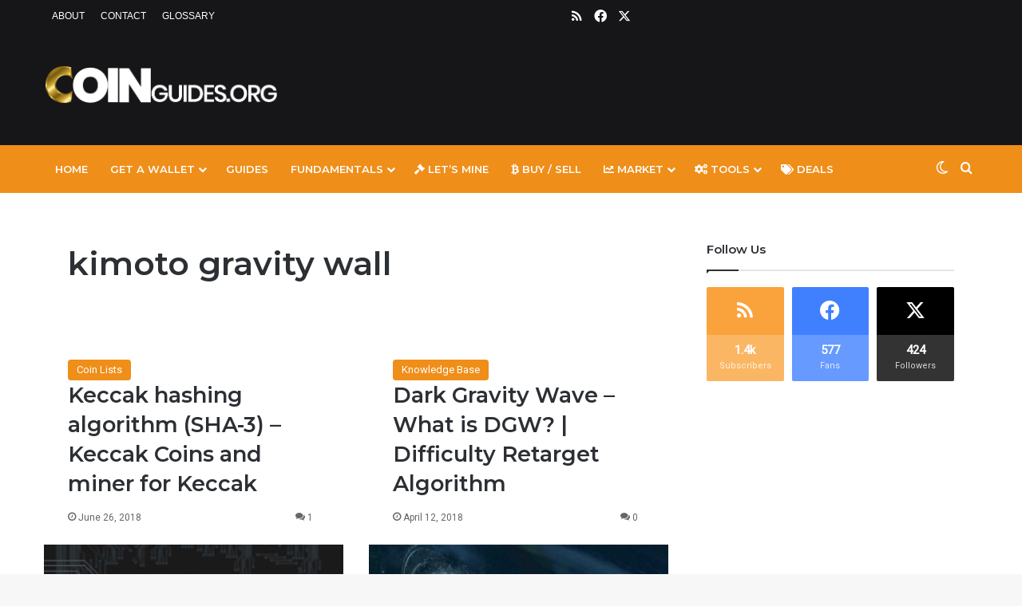

--- FILE ---
content_type: text/html; charset=UTF-8
request_url: https://coinguides.org/tag/kimoto-gravity-wall/
body_size: 89808
content:
<!DOCTYPE html>
<html lang="en-US" class="" data-skin="light">
<head>
<meta charset="UTF-8" />
<link rel="profile" href="https://gmpg.org/xfn/11" />
<meta name='robots' content='noindex, follow' />
<!-- This site is optimized with the Yoast SEO plugin v27.0 - https://yoast.com/product/yoast-seo-wordpress/ -->
<title>kimoto gravity wall Archives - Coin Guides</title>
<meta property="og:locale" content="en_US" />
<meta property="og:type" content="article" />
<meta property="og:title" content="kimoto gravity wall Archives - Coin Guides" />
<meta property="og:url" content="https://coinguides.org/tag/kimoto-gravity-wall/" />
<meta property="og:site_name" content="Coin Guides" />
<meta name="twitter:card" content="summary_large_image" />
<meta name="twitter:site" content="@coin_guides" />
<script type="application/ld+json" class="yoast-schema-graph">{"@context":"https://schema.org","@graph":[{"@type":"CollectionPage","@id":"https://coinguides.org/tag/kimoto-gravity-wall/","url":"https://coinguides.org/tag/kimoto-gravity-wall/","name":"kimoto gravity wall Archives - Coin Guides","isPartOf":{"@id":"https://coinguides.org/#website"},"primaryImageOfPage":{"@id":"https://coinguides.org/tag/kimoto-gravity-wall/#primaryimage"},"image":{"@id":"https://coinguides.org/tag/kimoto-gravity-wall/#primaryimage"},"thumbnailUrl":"https://coinguides.org/wp-content/uploads/2018/06/keccak-sha3.jpg","breadcrumb":{"@id":"https://coinguides.org/tag/kimoto-gravity-wall/#breadcrumb"},"inLanguage":"en-US"},{"@type":"ImageObject","inLanguage":"en-US","@id":"https://coinguides.org/tag/kimoto-gravity-wall/#primaryimage","url":"https://coinguides.org/wp-content/uploads/2018/06/keccak-sha3.jpg","contentUrl":"https://coinguides.org/wp-content/uploads/2018/06/keccak-sha3.jpg","width":1024,"height":536,"caption":"Keccak SHA3"},{"@type":"BreadcrumbList","@id":"https://coinguides.org/tag/kimoto-gravity-wall/#breadcrumb","itemListElement":[{"@type":"ListItem","position":1,"name":"Home","item":"https://coinguides.org/"},{"@type":"ListItem","position":2,"name":"kimoto gravity wall"}]},{"@type":"WebSite","@id":"https://coinguides.org/#website","url":"https://coinguides.org/","name":"Coin Guides","description":"","publisher":{"@id":"https://coinguides.org/#organization"},"potentialAction":[{"@type":"SearchAction","target":{"@type":"EntryPoint","urlTemplate":"https://coinguides.org/?s={search_term_string}"},"query-input":{"@type":"PropertyValueSpecification","valueRequired":true,"valueName":"search_term_string"}}],"inLanguage":"en-US"},{"@type":"Organization","@id":"https://coinguides.org/#organization","name":"Coin Guides","url":"https://coinguides.org/","logo":{"@type":"ImageObject","inLanguage":"en-US","@id":"https://coinguides.org/#/schema/logo/image/","url":"https://coinguides.org/wp-content/uploads/2018/01/logo-light.png","contentUrl":"https://coinguides.org/wp-content/uploads/2018/01/logo-light.png","width":599,"height":98,"caption":"Coin Guides"},"image":{"@id":"https://coinguides.org/#/schema/logo/image/"},"sameAs":["https://www.facebook.com/coinguides","https://x.com/coin_guides"]}]}</script>
<!-- / Yoast SEO plugin. -->
<link rel='dns-prefetch' href='//coinguides.org' />
<link rel='dns-prefetch' href='//cdnjs.cloudflare.com' />
<link rel="alternate" type="application/rss+xml" title="Coin Guides &raquo; Feed" href="https://coinguides.org/feed/" />
<link rel="alternate" type="application/rss+xml" title="Coin Guides &raquo; Comments Feed" href="https://coinguides.org/comments/feed/" />
<script type="text/javascript">
try {
if( 'undefined' != typeof localStorage ){
var tieSkin = localStorage.getItem('tie-skin');
}
var html = document.getElementsByTagName('html')[0].classList,
htmlSkin = 'light';
if( html.contains('dark-skin') ){
htmlSkin = 'dark';
}
if( tieSkin != null && tieSkin != htmlSkin ){
html.add('tie-skin-inverted');
var tieSkinInverted = true;
}
if( tieSkin == 'dark' ){
html.add('dark-skin');
}
else if( tieSkin == 'light' ){
html.remove( 'dark-skin' );
}
} catch(e) { console.log( e ) }
</script>
<link rel="alternate" type="application/rss+xml" title="Coin Guides &raquo; kimoto gravity wall Tag Feed" href="https://coinguides.org/tag/kimoto-gravity-wall/feed/" />
<style type="text/css">
:root{				
--tie-preset-gradient-1: linear-gradient(135deg, rgba(6, 147, 227, 1) 0%, rgb(155, 81, 224) 100%);
--tie-preset-gradient-2: linear-gradient(135deg, rgb(122, 220, 180) 0%, rgb(0, 208, 130) 100%);
--tie-preset-gradient-3: linear-gradient(135deg, rgba(252, 185, 0, 1) 0%, rgba(255, 105, 0, 1) 100%);
--tie-preset-gradient-4: linear-gradient(135deg, rgba(255, 105, 0, 1) 0%, rgb(207, 46, 46) 100%);
--tie-preset-gradient-5: linear-gradient(135deg, rgb(238, 238, 238) 0%, rgb(169, 184, 195) 100%);
--tie-preset-gradient-6: linear-gradient(135deg, rgb(74, 234, 220) 0%, rgb(151, 120, 209) 20%, rgb(207, 42, 186) 40%, rgb(238, 44, 130) 60%, rgb(251, 105, 98) 80%, rgb(254, 248, 76) 100%);
--tie-preset-gradient-7: linear-gradient(135deg, rgb(255, 206, 236) 0%, rgb(152, 150, 240) 100%);
--tie-preset-gradient-8: linear-gradient(135deg, rgb(254, 205, 165) 0%, rgb(254, 45, 45) 50%, rgb(107, 0, 62) 100%);
--tie-preset-gradient-9: linear-gradient(135deg, rgb(255, 203, 112) 0%, rgb(199, 81, 192) 50%, rgb(65, 88, 208) 100%);
--tie-preset-gradient-10: linear-gradient(135deg, rgb(255, 245, 203) 0%, rgb(182, 227, 212) 50%, rgb(51, 167, 181) 100%);
--tie-preset-gradient-11: linear-gradient(135deg, rgb(202, 248, 128) 0%, rgb(113, 206, 126) 100%);
--tie-preset-gradient-12: linear-gradient(135deg, rgb(2, 3, 129) 0%, rgb(40, 116, 252) 100%);
--tie-preset-gradient-13: linear-gradient(135deg, #4D34FA, #ad34fa);
--tie-preset-gradient-14: linear-gradient(135deg, #0057FF, #31B5FF);
--tie-preset-gradient-15: linear-gradient(135deg, #FF007A, #FF81BD);
--tie-preset-gradient-16: linear-gradient(135deg, #14111E, #4B4462);
--tie-preset-gradient-17: linear-gradient(135deg, #F32758, #FFC581);
--main-nav-background: #1f2024;
--main-nav-secondry-background: rgba(0,0,0,0.2);
--main-nav-primary-color: #0088ff;
--main-nav-contrast-primary-color: #FFFFFF;
--main-nav-text-color: #FFFFFF;
--main-nav-secondry-text-color: rgba(225,255,255,0.5);
--main-nav-main-border-color: rgba(255,255,255,0.07);
--main-nav-secondry-border-color: rgba(255,255,255,0.04);
}
</style>
<meta name="viewport" content="width=device-width, initial-scale=1.0" /><style id='wp-img-auto-sizes-contain-inline-css' type='text/css'>
img:is([sizes=auto i],[sizes^="auto," i]){contain-intrinsic-size:3000px 1500px}
/*# sourceURL=wp-img-auto-sizes-contain-inline-css */
</style>
<style id='wp-block-library-inline-css' type='text/css'>
:root{--wp-block-synced-color:#7a00df;--wp-block-synced-color--rgb:122,0,223;--wp-bound-block-color:var(--wp-block-synced-color);--wp-editor-canvas-background:#ddd;--wp-admin-theme-color:#007cba;--wp-admin-theme-color--rgb:0,124,186;--wp-admin-theme-color-darker-10:#006ba1;--wp-admin-theme-color-darker-10--rgb:0,107,160.5;--wp-admin-theme-color-darker-20:#005a87;--wp-admin-theme-color-darker-20--rgb:0,90,135;--wp-admin-border-width-focus:2px}@media (min-resolution:192dpi){:root{--wp-admin-border-width-focus:1.5px}}.wp-element-button{cursor:pointer}:root .has-very-light-gray-background-color{background-color:#eee}:root .has-very-dark-gray-background-color{background-color:#313131}:root .has-very-light-gray-color{color:#eee}:root .has-very-dark-gray-color{color:#313131}:root .has-vivid-green-cyan-to-vivid-cyan-blue-gradient-background{background:linear-gradient(135deg,#00d084,#0693e3)}:root .has-purple-crush-gradient-background{background:linear-gradient(135deg,#34e2e4,#4721fb 50%,#ab1dfe)}:root .has-hazy-dawn-gradient-background{background:linear-gradient(135deg,#faaca8,#dad0ec)}:root .has-subdued-olive-gradient-background{background:linear-gradient(135deg,#fafae1,#67a671)}:root .has-atomic-cream-gradient-background{background:linear-gradient(135deg,#fdd79a,#004a59)}:root .has-nightshade-gradient-background{background:linear-gradient(135deg,#330968,#31cdcf)}:root .has-midnight-gradient-background{background:linear-gradient(135deg,#020381,#2874fc)}:root{--wp--preset--font-size--normal:16px;--wp--preset--font-size--huge:42px}.has-regular-font-size{font-size:1em}.has-larger-font-size{font-size:2.625em}.has-normal-font-size{font-size:var(--wp--preset--font-size--normal)}.has-huge-font-size{font-size:var(--wp--preset--font-size--huge)}.has-text-align-center{text-align:center}.has-text-align-left{text-align:left}.has-text-align-right{text-align:right}.has-fit-text{white-space:nowrap!important}#end-resizable-editor-section{display:none}.aligncenter{clear:both}.items-justified-left{justify-content:flex-start}.items-justified-center{justify-content:center}.items-justified-right{justify-content:flex-end}.items-justified-space-between{justify-content:space-between}.screen-reader-text{border:0;clip-path:inset(50%);height:1px;margin:-1px;overflow:hidden;padding:0;position:absolute;width:1px;word-wrap:normal!important}.screen-reader-text:focus{background-color:#ddd;clip-path:none;color:#444;display:block;font-size:1em;height:auto;left:5px;line-height:normal;padding:15px 23px 14px;text-decoration:none;top:5px;width:auto;z-index:100000}html :where(.has-border-color){border-style:solid}html :where([style*=border-top-color]){border-top-style:solid}html :where([style*=border-right-color]){border-right-style:solid}html :where([style*=border-bottom-color]){border-bottom-style:solid}html :where([style*=border-left-color]){border-left-style:solid}html :where([style*=border-width]){border-style:solid}html :where([style*=border-top-width]){border-top-style:solid}html :where([style*=border-right-width]){border-right-style:solid}html :where([style*=border-bottom-width]){border-bottom-style:solid}html :where([style*=border-left-width]){border-left-style:solid}html :where(img[class*=wp-image-]){height:auto;max-width:100%}:where(figure){margin:0 0 1em}html :where(.is-position-sticky){--wp-admin--admin-bar--position-offset:var(--wp-admin--admin-bar--height,0px)}@media screen and (max-width:600px){html :where(.is-position-sticky){--wp-admin--admin-bar--position-offset:0px}}
/*# sourceURL=wp-block-library-inline-css */
</style>
<style id='classic-theme-styles-inline-css' type='text/css'>
/*! This file is auto-generated */
.wp-block-button__link{color:#fff;background-color:#32373c;border-radius:9999px;box-shadow:none;text-decoration:none;padding:calc(.667em + 2px) calc(1.333em + 2px);font-size:1.125em}.wp-block-file__button{background:#32373c;color:#fff;text-decoration:none}
/*# sourceURL=/wp-includes/css/classic-themes.min.css */
</style>
<style id='global-styles-inline-css' type='text/css'>
:root{--wp--preset--aspect-ratio--square: 1;--wp--preset--aspect-ratio--4-3: 4/3;--wp--preset--aspect-ratio--3-4: 3/4;--wp--preset--aspect-ratio--3-2: 3/2;--wp--preset--aspect-ratio--2-3: 2/3;--wp--preset--aspect-ratio--16-9: 16/9;--wp--preset--aspect-ratio--9-16: 9/16;--wp--preset--color--black: #000000;--wp--preset--color--cyan-bluish-gray: #abb8c3;--wp--preset--color--white: #ffffff;--wp--preset--color--pale-pink: #f78da7;--wp--preset--color--vivid-red: #cf2e2e;--wp--preset--color--luminous-vivid-orange: #ff6900;--wp--preset--color--luminous-vivid-amber: #fcb900;--wp--preset--color--light-green-cyan: #7bdcb5;--wp--preset--color--vivid-green-cyan: #00d084;--wp--preset--color--pale-cyan-blue: #8ed1fc;--wp--preset--color--vivid-cyan-blue: #0693e3;--wp--preset--color--vivid-purple: #9b51e0;--wp--preset--color--global-color: #ef8e19;--wp--preset--gradient--vivid-cyan-blue-to-vivid-purple: linear-gradient(135deg,rgb(6,147,227) 0%,rgb(155,81,224) 100%);--wp--preset--gradient--light-green-cyan-to-vivid-green-cyan: linear-gradient(135deg,rgb(122,220,180) 0%,rgb(0,208,130) 100%);--wp--preset--gradient--luminous-vivid-amber-to-luminous-vivid-orange: linear-gradient(135deg,rgb(252,185,0) 0%,rgb(255,105,0) 100%);--wp--preset--gradient--luminous-vivid-orange-to-vivid-red: linear-gradient(135deg,rgb(255,105,0) 0%,rgb(207,46,46) 100%);--wp--preset--gradient--very-light-gray-to-cyan-bluish-gray: linear-gradient(135deg,rgb(238,238,238) 0%,rgb(169,184,195) 100%);--wp--preset--gradient--cool-to-warm-spectrum: linear-gradient(135deg,rgb(74,234,220) 0%,rgb(151,120,209) 20%,rgb(207,42,186) 40%,rgb(238,44,130) 60%,rgb(251,105,98) 80%,rgb(254,248,76) 100%);--wp--preset--gradient--blush-light-purple: linear-gradient(135deg,rgb(255,206,236) 0%,rgb(152,150,240) 100%);--wp--preset--gradient--blush-bordeaux: linear-gradient(135deg,rgb(254,205,165) 0%,rgb(254,45,45) 50%,rgb(107,0,62) 100%);--wp--preset--gradient--luminous-dusk: linear-gradient(135deg,rgb(255,203,112) 0%,rgb(199,81,192) 50%,rgb(65,88,208) 100%);--wp--preset--gradient--pale-ocean: linear-gradient(135deg,rgb(255,245,203) 0%,rgb(182,227,212) 50%,rgb(51,167,181) 100%);--wp--preset--gradient--electric-grass: linear-gradient(135deg,rgb(202,248,128) 0%,rgb(113,206,126) 100%);--wp--preset--gradient--midnight: linear-gradient(135deg,rgb(2,3,129) 0%,rgb(40,116,252) 100%);--wp--preset--font-size--small: 13px;--wp--preset--font-size--medium: 20px;--wp--preset--font-size--large: 36px;--wp--preset--font-size--x-large: 42px;--wp--preset--spacing--20: 0.44rem;--wp--preset--spacing--30: 0.67rem;--wp--preset--spacing--40: 1rem;--wp--preset--spacing--50: 1.5rem;--wp--preset--spacing--60: 2.25rem;--wp--preset--spacing--70: 3.38rem;--wp--preset--spacing--80: 5.06rem;--wp--preset--shadow--natural: 6px 6px 9px rgba(0, 0, 0, 0.2);--wp--preset--shadow--deep: 12px 12px 50px rgba(0, 0, 0, 0.4);--wp--preset--shadow--sharp: 6px 6px 0px rgba(0, 0, 0, 0.2);--wp--preset--shadow--outlined: 6px 6px 0px -3px rgb(255, 255, 255), 6px 6px rgb(0, 0, 0);--wp--preset--shadow--crisp: 6px 6px 0px rgb(0, 0, 0);}:where(.is-layout-flex){gap: 0.5em;}:where(.is-layout-grid){gap: 0.5em;}body .is-layout-flex{display: flex;}.is-layout-flex{flex-wrap: wrap;align-items: center;}.is-layout-flex > :is(*, div){margin: 0;}body .is-layout-grid{display: grid;}.is-layout-grid > :is(*, div){margin: 0;}:where(.wp-block-columns.is-layout-flex){gap: 2em;}:where(.wp-block-columns.is-layout-grid){gap: 2em;}:where(.wp-block-post-template.is-layout-flex){gap: 1.25em;}:where(.wp-block-post-template.is-layout-grid){gap: 1.25em;}.has-black-color{color: var(--wp--preset--color--black) !important;}.has-cyan-bluish-gray-color{color: var(--wp--preset--color--cyan-bluish-gray) !important;}.has-white-color{color: var(--wp--preset--color--white) !important;}.has-pale-pink-color{color: var(--wp--preset--color--pale-pink) !important;}.has-vivid-red-color{color: var(--wp--preset--color--vivid-red) !important;}.has-luminous-vivid-orange-color{color: var(--wp--preset--color--luminous-vivid-orange) !important;}.has-luminous-vivid-amber-color{color: var(--wp--preset--color--luminous-vivid-amber) !important;}.has-light-green-cyan-color{color: var(--wp--preset--color--light-green-cyan) !important;}.has-vivid-green-cyan-color{color: var(--wp--preset--color--vivid-green-cyan) !important;}.has-pale-cyan-blue-color{color: var(--wp--preset--color--pale-cyan-blue) !important;}.has-vivid-cyan-blue-color{color: var(--wp--preset--color--vivid-cyan-blue) !important;}.has-vivid-purple-color{color: var(--wp--preset--color--vivid-purple) !important;}.has-black-background-color{background-color: var(--wp--preset--color--black) !important;}.has-cyan-bluish-gray-background-color{background-color: var(--wp--preset--color--cyan-bluish-gray) !important;}.has-white-background-color{background-color: var(--wp--preset--color--white) !important;}.has-pale-pink-background-color{background-color: var(--wp--preset--color--pale-pink) !important;}.has-vivid-red-background-color{background-color: var(--wp--preset--color--vivid-red) !important;}.has-luminous-vivid-orange-background-color{background-color: var(--wp--preset--color--luminous-vivid-orange) !important;}.has-luminous-vivid-amber-background-color{background-color: var(--wp--preset--color--luminous-vivid-amber) !important;}.has-light-green-cyan-background-color{background-color: var(--wp--preset--color--light-green-cyan) !important;}.has-vivid-green-cyan-background-color{background-color: var(--wp--preset--color--vivid-green-cyan) !important;}.has-pale-cyan-blue-background-color{background-color: var(--wp--preset--color--pale-cyan-blue) !important;}.has-vivid-cyan-blue-background-color{background-color: var(--wp--preset--color--vivid-cyan-blue) !important;}.has-vivid-purple-background-color{background-color: var(--wp--preset--color--vivid-purple) !important;}.has-black-border-color{border-color: var(--wp--preset--color--black) !important;}.has-cyan-bluish-gray-border-color{border-color: var(--wp--preset--color--cyan-bluish-gray) !important;}.has-white-border-color{border-color: var(--wp--preset--color--white) !important;}.has-pale-pink-border-color{border-color: var(--wp--preset--color--pale-pink) !important;}.has-vivid-red-border-color{border-color: var(--wp--preset--color--vivid-red) !important;}.has-luminous-vivid-orange-border-color{border-color: var(--wp--preset--color--luminous-vivid-orange) !important;}.has-luminous-vivid-amber-border-color{border-color: var(--wp--preset--color--luminous-vivid-amber) !important;}.has-light-green-cyan-border-color{border-color: var(--wp--preset--color--light-green-cyan) !important;}.has-vivid-green-cyan-border-color{border-color: var(--wp--preset--color--vivid-green-cyan) !important;}.has-pale-cyan-blue-border-color{border-color: var(--wp--preset--color--pale-cyan-blue) !important;}.has-vivid-cyan-blue-border-color{border-color: var(--wp--preset--color--vivid-cyan-blue) !important;}.has-vivid-purple-border-color{border-color: var(--wp--preset--color--vivid-purple) !important;}.has-vivid-cyan-blue-to-vivid-purple-gradient-background{background: var(--wp--preset--gradient--vivid-cyan-blue-to-vivid-purple) !important;}.has-light-green-cyan-to-vivid-green-cyan-gradient-background{background: var(--wp--preset--gradient--light-green-cyan-to-vivid-green-cyan) !important;}.has-luminous-vivid-amber-to-luminous-vivid-orange-gradient-background{background: var(--wp--preset--gradient--luminous-vivid-amber-to-luminous-vivid-orange) !important;}.has-luminous-vivid-orange-to-vivid-red-gradient-background{background: var(--wp--preset--gradient--luminous-vivid-orange-to-vivid-red) !important;}.has-very-light-gray-to-cyan-bluish-gray-gradient-background{background: var(--wp--preset--gradient--very-light-gray-to-cyan-bluish-gray) !important;}.has-cool-to-warm-spectrum-gradient-background{background: var(--wp--preset--gradient--cool-to-warm-spectrum) !important;}.has-blush-light-purple-gradient-background{background: var(--wp--preset--gradient--blush-light-purple) !important;}.has-blush-bordeaux-gradient-background{background: var(--wp--preset--gradient--blush-bordeaux) !important;}.has-luminous-dusk-gradient-background{background: var(--wp--preset--gradient--luminous-dusk) !important;}.has-pale-ocean-gradient-background{background: var(--wp--preset--gradient--pale-ocean) !important;}.has-electric-grass-gradient-background{background: var(--wp--preset--gradient--electric-grass) !important;}.has-midnight-gradient-background{background: var(--wp--preset--gradient--midnight) !important;}.has-small-font-size{font-size: var(--wp--preset--font-size--small) !important;}.has-medium-font-size{font-size: var(--wp--preset--font-size--medium) !important;}.has-large-font-size{font-size: var(--wp--preset--font-size--large) !important;}.has-x-large-font-size{font-size: var(--wp--preset--font-size--x-large) !important;}
/*# sourceURL=global-styles-inline-css */
</style>
<!-- <link rel='stylesheet' id='tie-css-base-css' href='https://coinguides.org/wp-content/themes/jannah/assets/css/base.min.css?ver=7.6.4' type='text/css' media='all' /> -->
<!-- <link rel='stylesheet' id='tie-css-styles-css' href='https://coinguides.org/wp-content/themes/jannah/assets/css/style.min.css?ver=7.6.4' type='text/css' media='all' /> -->
<!-- <link rel='stylesheet' id='tie-css-widgets-css' href='https://coinguides.org/wp-content/themes/jannah/assets/css/widgets.min.css?ver=7.6.4' type='text/css' media='all' /> -->
<!-- <link rel='stylesheet' id='tie-css-helpers-css' href='https://coinguides.org/wp-content/themes/jannah/assets/css/helpers.min.css?ver=7.6.4' type='text/css' media='all' /> -->
<!-- <link rel='stylesheet' id='tie-fontawesome5-css' href='https://coinguides.org/wp-content/themes/jannah/assets/css/fontawesome.css?ver=7.6.4' type='text/css' media='all' /> -->
<!-- <link rel='stylesheet' id='tie-css-shortcodes-css' href='https://coinguides.org/wp-content/themes/jannah/assets/css/plugins/shortcodes.min.css?ver=7.6.4' type='text/css' media='all' /> -->
<!-- <link rel='stylesheet' id='tie-theme-child-css-css' href='https://coinguides.org/wp-content/themes/jannah-child/style.css?ver=6.9.1' type='text/css' media='all' /> -->
<link rel="stylesheet" type="text/css" href="//coinguides.org/wp-content/cache/wpfc-minified/escekb39/aalhf.css" media="all"/>
<style id='tie-theme-child-css-inline-css' type='text/css'>
.wf-active body{font-family: 'Roboto';}.wf-active .logo-text,.wf-active h1,.wf-active h2,.wf-active h3,.wf-active h4,.wf-active h5,.wf-active h6,.wf-active .the-subtitle{font-family: 'Montserrat';}.wf-active #main-nav .main-menu > ul > li > a{font-family: 'Montserrat';}body{font-size: 15px;}#top-nav .top-menu > ul > li > a{font-size: 12px;text-transform: uppercase;}#top-nav .top-menu > ul ul li a{text-transform: uppercase;}#main-nav .main-menu > ul > li > a{font-size: 13px;font-weight: 600;text-transform: uppercase;}#the-post .entry-content,#the-post .entry-content p{font-size: 17px;}:root:root{--brand-color: #ef8e19;--dark-brand-color: #bd5c00;--bright-color: #FFFFFF;--base-color: #2c2f34;}#reading-position-indicator{box-shadow: 0 0 10px rgba( 239,142,25,0.7);}:root:root{--brand-color: #ef8e19;--dark-brand-color: #bd5c00;--bright-color: #FFFFFF;--base-color: #2c2f34;}#reading-position-indicator{box-shadow: 0 0 10px rgba( 239,142,25,0.7);}#header-notification-bar{background: var( --tie-preset-gradient-13 );}#header-notification-bar{--tie-buttons-color: #FFFFFF;--tie-buttons-border-color: #FFFFFF;--tie-buttons-hover-color: #e1e1e1;--tie-buttons-hover-text: #000000;}#header-notification-bar{--tie-buttons-text: #000000;}.main-nav,.search-in-main-nav{--main-nav-primary-color: #161619;--tie-buttons-color: #161619;--tie-buttons-border-color: #161619;--tie-buttons-text: #FFFFFF;--tie-buttons-hover-color: #000000;}#main-nav .mega-links-head:after,#main-nav .cats-horizontal a.is-active,#main-nav .cats-horizontal a:hover,#main-nav .spinner > div{background-color: #161619;}#main-nav .menu ul li:hover > a,#main-nav .menu ul li.current-menu-item:not(.mega-link-column) > a,#main-nav .components a:hover,#main-nav .components > li:hover > a,#main-nav #search-submit:hover,#main-nav .cats-vertical a.is-active,#main-nav .cats-vertical a:hover,#main-nav .mega-menu .post-meta a:hover,#main-nav .mega-menu .post-box-title a:hover,#autocomplete-suggestions.search-in-main-nav a:hover,#main-nav .spinner-circle:after{color: #161619;}#main-nav .menu > li.tie-current-menu > a,#main-nav .menu > li:hover > a,.theme-header #main-nav .mega-menu .cats-horizontal a.is-active,.theme-header #main-nav .mega-menu .cats-horizontal a:hover{color: #FFFFFF;}#main-nav .menu > li.tie-current-menu > a:before,#main-nav .menu > li:hover > a:before{border-top-color: #FFFFFF;}#footer{background-color: #161619;}@media (max-width: 991px) {#tie-wrapper #theme-header,#tie-wrapper #theme-header #main-nav .main-menu-wrapper,#tie-wrapper #theme-header .logo-container{background: transparent;}#tie-wrapper #theme-header .logo-container,#tie-wrapper #theme-header .logo-container.fixed-nav,#tie-wrapper #theme-header #main-nav {background-color: #1f2024;}.mobile-header-components .components .comp-sub-menu{background-color: #1f2024;}}#footer{margin-top: 30px;}#footer .posts-list-counter .posts-list-items li.widget-post-list:before{border-color: #161619;}#footer .timeline-widget a .date:before{border-color: rgba(22,22,25,0.8);}#footer .footer-boxed-widget-area,#footer textarea,#footer input:not([type=submit]),#footer select,#footer code,#footer kbd,#footer pre,#footer samp,#footer .show-more-button,#footer .slider-links .tie-slider-nav span,#footer #wp-calendar,#footer #wp-calendar tbody td,#footer #wp-calendar thead th,#footer .widget.buddypress .item-options a{border-color: rgba(255,255,255,0.1);}#footer .social-statistics-widget .white-bg li.social-icons-item a,#footer .widget_tag_cloud .tagcloud a,#footer .latest-tweets-widget .slider-links .tie-slider-nav span,#footer .widget_layered_nav_filters a{border-color: rgba(255,255,255,0.1);}#footer .social-statistics-widget .white-bg li:before{background: rgba(255,255,255,0.1);}.site-footer #wp-calendar tbody td{background: rgba(255,255,255,0.02);}#footer .white-bg .social-icons-item a span.followers span,#footer .circle-three-cols .social-icons-item a .followers-num,#footer .circle-three-cols .social-icons-item a .followers-name{color: rgba(255,255,255,0.8);}#footer .timeline-widget ul:before,#footer .timeline-widget a:not(:hover) .date:before{background-color: #000000;}.tie-cat-2,.tie-cat-item-2 > span{background-color:#e67e22 !important;color:#FFFFFF !important;}.tie-cat-2:after{border-top-color:#e67e22 !important;}.tie-cat-2:hover{background-color:#c86004 !important;}.tie-cat-2:hover:after{border-top-color:#c86004 !important;}.tie-cat-9,.tie-cat-item-9 > span{background-color:#2ecc71 !important;color:#FFFFFF !important;}.tie-cat-9:after{border-top-color:#2ecc71 !important;}.tie-cat-9:hover{background-color:#10ae53 !important;}.tie-cat-9:hover:after{border-top-color:#10ae53 !important;}.tie-cat-12,.tie-cat-item-12 > span{background-color:#e5ab0d !important;color:#FFFFFF !important;}.tie-cat-12:after{border-top-color:#e5ab0d !important;}.tie-cat-12:hover{background-color:#c78d00 !important;}.tie-cat-12:hover:after{border-top-color:#c78d00 !important;}.tie-cat-15,.tie-cat-item-15 > span{background-color:#34495e !important;color:#FFFFFF !important;}.tie-cat-15:after{border-top-color:#34495e !important;}.tie-cat-15:hover{background-color:#162b40 !important;}.tie-cat-15:hover:after{border-top-color:#162b40 !important;}.tie-cat-17,.tie-cat-item-17 > span{background-color:#795548 !important;color:#FFFFFF !important;}.tie-cat-17:after{border-top-color:#795548 !important;}.tie-cat-17:hover{background-color:#5b372a !important;}.tie-cat-17:hover:after{border-top-color:#5b372a !important;}.tie-cat-18,.tie-cat-item-18 > span{background-color:#4CAF50 !important;color:#FFFFFF !important;}.tie-cat-18:after{border-top-color:#4CAF50 !important;}.tie-cat-18:hover{background-color:#2e9132 !important;}.tie-cat-18:hover:after{border-top-color:#2e9132 !important;}@media (max-width: 991px){.side-aside #mobile-menu .menu > li{border-color: rgba(255,255,255,0.05);}}@media (max-width: 991px){.side-aside.normal-side{background-color: #1f2024;}}.side-aside #mobile-menu li a,.side-aside #mobile-menu .mobile-arrows,.side-aside #mobile-search .search-field{color: #ef8e19;}#mobile-search .search-field::-moz-placeholder {color: #ef8e19;}#mobile-search .search-field:-moz-placeholder {color: #ef8e19;}#mobile-search .search-field:-ms-input-placeholder {color: #ef8e19;}#mobile-search .search-field::-webkit-input-placeholder {color: #ef8e19;}@media (max-width: 991px){.tie-btn-close span{color: #ef8e19;}}.mobile-header-components li.custom-menu-link > a,#mobile-menu-icon .menu-text{color: #ffffff!important;}#mobile-menu-icon .nav-icon,#mobile-menu-icon .nav-icon:before,#mobile-menu-icon .nav-icon:after{background-color: #ffffff!important;}.subscribe-widget form::before { display:none;}.dark-skin .subscribe-widget form::before { color: rgba(255,255,255,0.74);}.subscribe-widget { text-align: left; background: #1f2024; color: #fff;}.subscribe-widget .newsletter-icon { color: rgb(229,171,13);}.subscribe-widget .subscribe-input { color: #fff; border: 2px solid #fff;}#post-newsletter{background: #1f2024;}.subscribe-widget .subscribe-widget-content h3 { color: #fff;font-size:20px;}.container-wrapper{border:none;}h2 .h2highlight{border-bottom: 6px double #000;padding: 0 0 30px 0;text-align: center;margin-bottom: 40px;}.dark-skin{color:#fff;}.entry,code,kbd,tt,var,samp,pre{font-size:17px;}.tie-dropcap{font-family: montserrat;font-weight: bold;}.entry p{line-height:35px;}body {line-height: 28px;}h1{font-weight:600!important;}.entry{line-height: 35px;}.wf-active body{font-family: Roboto,"Open Sans",Arial,sans-serif;}.tie-list-shortcode ul li{line-height:35px;}#footer .footer-widget-area:first-child:not(.footer-boxed-widget-area){padding-top: 30px;}.stream-item-above-footer {margin: 20px 0;}#go-to-top.show-top-button{color:#000;bottom: 95px;font-size: 20px;box-shadow: 0 8px 6px -6px black;}.stream-item-in-post,.stream-item-inline-post {padding: 0 0 20px 0;}.stream-item-top{height:100px;}#top-nav{background-color: #161619;}#top-nav a:not(.button):not(:hover) {color: #ffffff;}#top-nav ul.components > li.social-icons-item .social-link:not(:hover) span{color: #ffffff;}#top-nav .top-menu > ul > li > a {font-family: arial;}.fa-facebook:before {content: "\f09a"!important;}.comp-sub-menu a{color:#000!important;}.top-nav {border:0;}#tie-wrapper #main-nav .main-menu .menu > li.tie-current-menu{border-bottom: none;}#tie-wrapper #main-nav .main-menu .menu > li > a:hover{color:#ef8e19!important;}#tie-wrapper #main-nav .cats-vertical li a:hover,#tie-wrapper #main-nav .main-menu .mega-menu .post-box-title a:hover,#tie-wrapper #main-nav .main-menu .menu .mega-cat-sub-categories.cats-vertical li a.is-active{color: #ef8e19!important;}.main-menu .menu > li.tie-current-menu > a:after{background: #ef8e19;}#main-nav .spinner>div{background-color:#E5AB0D!important;}#main-nav .menu ul li.current-menu-item:not(.mega-link-column) > a{color:#ef8e19;}#main-nav .menu ul li:hover > a{color:#ef8e19;}.main-nav-dark .main-nav {background: #EF8E19;}#tie-wrapper {background: #fff;}.post-layout-1 .post-footer-on-top {margin-bottom:20px;}#story-index:not(.is-compact) .story-index-content {background-color: #26272b;border-radius: 14px;padding: 15px;}#story-index.is-compact .story-index-content {background-color: #26272b;}#breadcrumbs{color:#bdbdbd;background:#f7f7f7;padding:10px 30px;border-radius:5px;font-family:montserrat;margin:0 20px;font-weight:500;}#breadcrumbs a:hover{color:#ec731b;}.post-layout-1 div.entry-content{padding-top: 20px;border-top: 2px solid rgba(0,0,0,0.1);}.comment-content a {color: #e55e0d;}textarea,input,select{background: #fff;}textarea:hover,textarea:focus,input:hover,input:focus,select:hover,select:focus{background:#fff;}.comment-list .comment-author img {box-shadow: 4px 4px 2px #acacac;border: 0;}#story-index ul {background-color: #26272b!important;}#story-index ul a {color:#fff!important;}#theme-header{background-color: #161619;}#logo {margin-bottom: 50px;}code {background-color: #fdffe6;}.masonry-with-spaces .post-element .entry-content{margin-top: 0px;background: #FAFAFA;padding-top: 30px;box-shadow: 0 10px 6px -6px #777;}.meta-views{display:none!important;}.entry a {color: #ff7204 !important;border-bottom: 2px solid;}.entry a:hover {border-bottom: 2px dotted;}.entry .post-bottom-meta a {background: rgb(250,250,250);color: #000!important;padding: 0px 6px;font-size: 14px;border: 1px solid #f7f7f7;margin: 5px 5px 5px 0;}.entry .post-bottom-meta a:hover {background: #ef8e19;transition: 0s;color: #fff!important;border: 1px solid #ef8e19;}.stream-item-top{margin-bottom:0;}.subscribe-widget .widget-inner-wrap{text-align:left;}.sidebar .container-wrapper,.sidebar .tie-weather-widget {margin-bottom: 0;}.header-menu .menu a{text-transform: uppercase; font-family: roboto; font-size: 13px;}.main-menu .mega-menu a.mega-menu-link { font-weight: normal; font-size: 15px;text-transform: none;}.lgoin-btn {background: #ef8e19;color: #080808!important;}.cat-counter a +span {color:#000;}#mobile-menu li a{font-weight:400;}.pcw-chart-tooltip{z-index: 999 !important;}.tabs>li>a {line-height: 25px;border: none;}body .tabs.tabs .active>a {background: #EF8E19;color: #fff!important;}.spnsr{padding:10px 15px;}a.spnsrvisit{float: right;margin-right: 5px;margin-top: 7px;padding: 0 10px;background: #000;color: #fff;font-size: 11px;text-transform: uppercase;letter-spacing: 0.1em;line-height: 24px;}a.spnsrvisit:hover{background:#EF8E19;}.spnsr img{width: 40px;height: 40px;float: left;margin-right: 15px;box-shadow: 0 3px 12px -1px rgba(7,10,25,0.2),0 22px 27px -20px rgba(7,10,25,0.2);transition: all .3s ease;margin-top: 5px;}a.spnsrtitle {color: #000;font-size: 17px;float: left;text-align:left;}.spnsr li {clear: both;min-height: 50px;padding: 12px 0;}.spnsrlist:hover img{box-shadow: 0 15px 45px -5px rgba(7,10,25,0.25);-webkit-filter: brightness(1.07);filter: brightness(1.07);transform: translate(0,-2px);}a.spnsrtitle p{font-size:12px;}.spnsrlist:hover a.spnsrtitle{color:#ef8e19;}.fimgfront{display:none;}.fimghvr:hover .fimgfront{display:block;}.fimghvr:hover .fimgback{display:none;}.tie-cat-item-609,.tie-cat-item-882 {display:none;}.shortc-button.big{color: white!important;background: #E89220;font-size: 20px;border-bottom:none;width:100%;margin-bottom: 30px;}.shortc-button.big:hover{border-bottom:none;}#jp-carousel-loading-overlay{display:none;}.dark-skin #theme-header,.dark-skin #breadcrumbs{background-color:#161619;}.dark-skin .container-wrapper,.dark-skin #tie-wrapper{background-color: #222427;}.dark-skin .normal-side .tabs .active a{background-color: #ef8e19;}.dark-skin pre {border-color:#ef8e19;}.dark-skin #story-index:not(.is-compact) .story-index-content,.dark-skin #story-index ul {background-color: #161619 !important;}.dark-skin #post-newsletter,.dark-skin .subscribe-widget{background: #161619;}.dark-skin .post-layout-1 div.entry-content{border-top: 2px solid rgb(22 22 25);}.dark-skin .masonry-with-spaces .post-element .entry-content{background: #2d2e2f;}.dark-skin .block-head-1 .the-global-title{border-bottom-color: rgb(22 22 25);}.dark-skin .comment-list li{border-color: rgb(22 22 25);}
/*# sourceURL=tie-theme-child-css-inline-css */
</style>
<script src='//coinguides.org/wp-content/cache/wpfc-minified/8ky4ygso/aalhf.js' type="text/javascript"></script>
<!-- <script type="text/javascript" src="https://coinguides.org/wp-includes/js/jquery/jquery.min.js?ver=3.7.1" id="jquery-core-js"></script> -->
<!-- <script type="text/javascript" src="https://coinguides.org/wp-includes/js/jquery/jquery-migrate.min.js?ver=3.4.1" id="jquery-migrate-js"></script> -->
<link rel="https://api.w.org/" href="https://coinguides.org/wp-json/" /><link rel="alternate" title="JSON" type="application/json" href="https://coinguides.org/wp-json/wp/v2/tags/215" /><link rel="EditURI" type="application/rsd+xml" title="RSD" href="https://coinguides.org/xmlrpc.php?rsd" />
<meta name="generator" content="WordPress 6.9.1" />
<script type='text/javascript'>
/* <![CDATA[ */
var taqyeem = {"ajaxurl":"https://coinguides.org/wp-admin/admin-ajax.php" , "your_rating":"Your Rating:"};
/* ]]> */
</script>
<meta http-equiv="X-UA-Compatible" content="IE=edge"><link rel="preload" href="https://coinguides.org/wp-content/themes/jannah/assets/fonts/tielabs-fonticon/tielabs-fonticon.woff" as="font" crossorigin="anonymous">
<link rel="preload" href="https://coinguides.org/wp-content/themes/jannah/assets/fonts/fontawesome/fa-brands-400.woff2" as="font" crossorigin="anonymous">
<link rel="preload" href="https://coinguides.org/wp-content/themes/jannah/assets/fonts/fontawesome/fa-solid-900.woff2" as="font" crossorigin="anonymous">
<link rel="icon" href="https://coinguides.org/wp-content/uploads/2018/01/cropped-favicon-32x32.png" sizes="32x32" />
<link rel="icon" href="https://coinguides.org/wp-content/uploads/2018/01/cropped-favicon-192x192.png" sizes="192x192" />
<link rel="apple-touch-icon" href="https://coinguides.org/wp-content/uploads/2018/01/cropped-favicon-180x180.png" />
<meta name="msapplication-TileImage" content="https://coinguides.org/wp-content/uploads/2018/01/cropped-favicon-270x270.png" />
</head>
<body data-rsssl=1 id="tie-body" class="archive tag tag-kimoto-gravity-wall tag-215 wp-theme-jannah wp-child-theme-jannah-child wrapper-has-shadow block-head-1 magazine1 is-thumb-overlay-disabled is-desktop is-header-layout-3 has-header-ad sidebar-right has-sidebar hide_share_post_top hide_share_post_bottom">
<div class="background-overlay">
<div id="tie-container" class="site tie-container">
<div id="tie-wrapper">
<header id="theme-header" class="theme-header header-layout-3 main-nav-dark main-nav-default-dark main-nav-below has-stream-item top-nav-active top-nav-light top-nav-default-light top-nav-above has-normal-width-logo mobile-header-default">
<nav id="top-nav"  class="has-menu-components top-nav header-nav" aria-label="Secondary Navigation">
<div class="container">
<div class="topbar-wrapper">
<div class="tie-alignleft">
<div class="top-menu header-menu"><ul id="menu-secondry-menu" class="menu"><li id="menu-item-1156" class="menu-item menu-item-type-post_type menu-item-object-page menu-item-1156"><a href="https://coinguides.org/about/">About</a></li>
<li id="menu-item-1105" class="menu-item menu-item-type-post_type menu-item-object-page menu-item-1105"><a href="https://coinguides.org/contact/">Contact</a></li>
<li id="menu-item-4103" class="menu-item menu-item-type-post_type menu-item-object-page menu-item-4103"><a href="https://coinguides.org/glossary/">Glossary</a></li>
</ul></div>			</div><!-- .tie-alignleft /-->
<div class="tie-alignright">
<ul class="components"> <li class="social-icons-item"><a class="social-link rss-social-icon" rel="external noopener nofollow" target="_blank" href="https://coinguides.org/feed/"><span class="tie-social-icon tie-icon-feed"></span><span class="screen-reader-text">RSS</span></a></li><li class="social-icons-item"><a class="social-link facebook-social-icon" rel="external noopener nofollow" target="_blank" href="https://www.facebook.com/coinguides"><span class="tie-social-icon tie-icon-facebook"></span><span class="screen-reader-text">Facebook</span></a></li><li class="social-icons-item"><a class="social-link twitter-social-icon" rel="external noopener nofollow" target="_blank" href="https://twitter.com/coin_guides"><span class="tie-social-icon tie-icon-twitter"></span><span class="screen-reader-text">X</span></a></li> </ul><!-- Components -->			</div><!-- .tie-alignright /-->
</div><!-- .topbar-wrapper /-->
</div><!-- .container /-->
</nav><!-- #top-nav /-->
<div class="container header-container">
<div class="tie-row logo-row">
<div class="logo-wrapper">
<div class="tie-col-md-4 logo-container clearfix">
<div id="logo" class="image-logo" >
<a title="Coin Guides - Beginners Guide to Bitcoin, Blockchain and Cryptocurrency" href="https://coinguides.org/">
<picture class="tie-logo-default tie-logo-picture">
<source class="tie-logo-source-default tie-logo-source" srcset="https://coinguides.org/wp-content/uploads/2018/04/logo-cg.png">
<img class="tie-logo-img-default tie-logo-img" src="https://coinguides.org/wp-content/uploads/2018/04/logo-cg.png" alt="Coin Guides - Beginners Guide to Bitcoin, Blockchain and Cryptocurrency" width="599" height="48" style="max-height:48px !important; width: auto;" />
</picture>
</a>
</div><!-- #logo /-->
<div id="mobile-header-components-area_2" class="mobile-header-components"><ul class="components"><li class="mobile-component_menu custom-menu-link"><a href="#" id="mobile-menu-icon" class=""><span class="tie-mobile-menu-icon tie-icon-grid-9"></span><span class="screen-reader-text">Menu</span></a></li> <li class="mobile-component_search custom-menu-link">
<a href="#" class="tie-search-trigger-mobile">
<span class="tie-icon-search tie-search-icon" aria-hidden="true"></span>
<span class="screen-reader-text">Search for</span>
</a>
</li> <li class="mobile-component_skin custom-menu-link">
<a href="#" class="change-skin" title="Switch skin">
<span class="tie-icon-moon change-skin-icon" aria-hidden="true"></span>
<span class="screen-reader-text">Switch skin</span>
</a>
</li></ul></div>			</div><!-- .tie-col /-->
</div><!-- .logo-wrapper /-->
<div class="tie-col-md-8 stream-item stream-item-top-wrapper"><div class="stream-item-top"><div class="stream-item-size" style=""><script async src="//pagead2.googlesyndication.com/pagead/js/adsbygoogle.js"></script>
<!-- Coinguides header ad -->
<ins class="adsbygoogle"
style="display:inline-block;width:728px;height:90px"
data-ad-client="ca-pub-2936022295085420"
data-ad-slot="3561628571"></ins>
<script>
(adsbygoogle = window.adsbygoogle || []).push({});
</script></div></div></div><!-- .tie-col /-->
</div><!-- .tie-row /-->
</div><!-- .container /-->
<div class="main-nav-wrapper">
<nav id="main-nav" data-skin="search-in-main-nav" class="main-nav header-nav live-search-parent menu-style-default menu-style-solid-bg"  aria-label="Primary Navigation">
<div class="container">
<div class="main-menu-wrapper">
<div id="menu-components-wrap">
<div class="main-menu main-menu-wrap">
<div id="main-nav-menu" class="main-menu header-menu"><ul id="menu-main-menu" class="menu"><li id="menu-item-1162" class="menu-item menu-item-type-post_type menu-item-object-page menu-item-home menu-item-1162"><a href="https://coinguides.org/">Home</a></li>
<li id="menu-item-4152" class="menu-item menu-item-type-custom menu-item-object-custom menu-item-has-children menu-item-4152"><a>Get A Wallet</a>
<ul class="sub-menu menu-sub-content">
<li id="menu-item-4957" class="menu-item menu-item-type-custom menu-item-object-custom menu-item-has-children menu-item-4957"><a>Bitcoin</a>
<ul class="sub-menu menu-sub-content">
<li id="menu-item-4958" class="menu-item menu-item-type-custom menu-item-object-custom menu-item-4958"><a href="https://coinguides.org/light-wallets-bitcoin-spv-clients/">Light Wallets &#8211; SPV Clients</a></li>
</ul>
</li>
<li id="menu-item-4315" class="menu-item menu-item-type-custom menu-item-object-custom menu-item-has-children menu-item-4315"><a>Ethereum</a>
<ul class="sub-menu menu-sub-content">
<li id="menu-item-4316" class="menu-item menu-item-type-custom menu-item-object-custom menu-item-4316"><a href="https://coinguides.org/metamask-ethereum-wallet-tutorial/">MetaMask (Browser Wallet)</a></li>
</ul>
</li>
<li id="menu-item-4156" class="menu-item menu-item-type-custom menu-item-object-custom menu-item-has-children menu-item-4156"><a>Altcoins</a>
<ul class="sub-menu menu-sub-content">
<li id="menu-item-5807" class="menu-item menu-item-type-custom menu-item-object-custom menu-item-5807"><a href="https://coinguides.org/binance-bnb-wallet/">Binance BNB Wallet</a></li>
<li id="menu-item-4859" class="menu-item menu-item-type-custom menu-item-object-custom menu-item-4859"><a href="https://coinguides.org/dogecoin-wallet/">Dogecoin Wallet</a></li>
<li id="menu-item-4157" class="menu-item menu-item-type-custom menu-item-object-custom menu-item-4157"><a href="https://coinguides.org/nano-wallet-guide/">Nano Wallet</a></li>
<li id="menu-item-4809" class="menu-item menu-item-type-custom menu-item-object-custom menu-item-4809"><a href="https://coinguides.org/ravencoin-wallets/">Ravencoin Wallet</a></li>
</ul>
</li>
<li id="menu-item-5297" class="menu-item menu-item-type-custom menu-item-object-custom menu-item-has-children menu-item-5297"><a href="#">DeFi / Web3 Wallets</a>
<ul class="sub-menu menu-sub-content">
<li id="menu-item-5298" class="menu-item menu-item-type-custom menu-item-object-custom menu-item-5298"><a href="https://coinguides.org/avax-avalanche-wallet/">Avalanche (AVAX)</a></li>
<li id="menu-item-5311" class="menu-item menu-item-type-custom menu-item-object-custom menu-item-5311"><a href="https://coinguides.org/arbitrum-metamask-bridge/">Arbitrum Metamask</a></li>
<li id="menu-item-5300" class="menu-item menu-item-type-custom menu-item-object-custom menu-item-5300"><a href="https://coinguides.org/binance-smart-chain-metamask/">Binance Smart Chain</a></li>
<li id="menu-item-5364" class="menu-item menu-item-type-custom menu-item-object-custom menu-item-5364"><a href="https://coinguides.org/fantom-network-metamask-ftm-chain/">Fantom</a></li>
<li id="menu-item-5514" class="menu-item menu-item-type-custom menu-item-object-custom menu-item-5514"><a href="https://coinguides.org/harmony-one-metamask/">Harmony One Metamask</a></li>
<li id="menu-item-5571" class="menu-item menu-item-type-custom menu-item-object-custom menu-item-5571"><a href="https://coinguides.org/optimism-metamask/">Optimism Metamask</a></li>
<li id="menu-item-5542" class="menu-item menu-item-type-custom menu-item-object-custom menu-item-5542"><a href="https://coinguides.org/phantom-wallet/">Phantom Solana</a></li>
<li id="menu-item-5301" class="menu-item menu-item-type-custom menu-item-object-custom menu-item-5301"><a href="https://coinguides.org/matic-wallet-metamask-polygon/">Polygon (MATIC)</a></li>
</ul>
</li>
<li id="menu-item-4158" class="menu-item menu-item-type-custom menu-item-object-custom menu-item-has-children menu-item-4158"><a>Multicurrency Support</a>
<ul class="sub-menu menu-sub-content">
<li id="menu-item-4410" class="menu-item menu-item-type-custom menu-item-object-custom menu-item-4410"><a href="https://coinguides.org/trust-wallet-guide-review/">Trust Wallet</a></li>
<li id="menu-item-4159" class="menu-item menu-item-type-custom menu-item-object-custom menu-item-4159"><a href="https://coinguides.org/jaxx-wallet-tutorial-review/">Jaxx Wallet</a></li>
<li id="menu-item-4160" class="menu-item menu-item-type-custom menu-item-object-custom menu-item-4160"><a href="https://coinguides.org/coinomi-desktop-wallet-review-beginners-guide/">Coinomi Desktop Wallet</a></li>
</ul>
</li>
<li id="menu-item-4161" class="menu-item menu-item-type-custom menu-item-object-custom menu-item-has-children menu-item-4161"><a>Web Wallets</a>
<ul class="sub-menu menu-sub-content">
<li id="menu-item-4162" class="menu-item menu-item-type-custom menu-item-object-custom menu-item-4162"><a href="https://coinguides.org/mymonero-wallet-review-beginners-guide/">Monero Web Wallet</a></li>
<li id="menu-item-5299" class="menu-item menu-item-type-custom menu-item-object-custom menu-item-5299"><a href="https://coinguides.org/sol-solana-wallet-sollet-spl-token-wallet/">Solana (SOL)</a></li>
</ul>
</li>
</ul>
</li>
<li id="menu-item-1030" class="menu-item menu-item-type-taxonomy menu-item-object-category menu-item-1030"><a href="https://coinguides.org/category/guides/">Guides</a></li>
<li id="menu-item-1026" class="menu-item menu-item-type-taxonomy menu-item-object-category menu-item-1026 mega-menu mega-cat mega-menu-posts " data-id="23" ><a href="https://coinguides.org/category/fundamentals/">Fundamentals</a>
<div class="mega-menu-block menu-sub-content"  >
<div class="mega-menu-content">
<div class="mega-cat-wrapper">
<ul class="mega-cat-sub-categories cats-vertical">
<li class="mega-all-link"><a href="https://coinguides.org/category/fundamentals/" class="is-active is-loaded mega-sub-cat" data-id="23">All</a></li>
<li class="mega-sub-cat-25"><a href="https://coinguides.org/category/fundamentals/exchanges/" class="mega-sub-cat"  data-id="25">Exchanges</a></li>
<li class="mega-sub-cat-26"><a href="https://coinguides.org/category/fundamentals/trading/" class="mega-sub-cat"  data-id="26">Trading</a></li>
<li class="mega-sub-cat-24"><a href="https://coinguides.org/category/fundamentals/wallets/" class="mega-sub-cat"  data-id="24">Wallets</a></li>
</ul>
<div class="mega-cat-content mega-cat-sub-exists vertical-posts">
<div class="mega-ajax-content mega-cat-posts-container clearfix">
</div><!-- .mega-ajax-content -->
</div><!-- .mega-cat-content -->
</div><!-- .mega-cat-Wrapper -->
</div><!-- .mega-menu-content -->
</div><!-- .mega-menu-block --> 
</li>
<li id="menu-item-1090" class="menu-item menu-item-type-taxonomy menu-item-object-category menu-item-1090 menu-item-has-icon"><a href="https://coinguides.org/category/mining/"> <span aria-hidden="true" class="tie-menu-icon fas fa-gavel"></span> Let&#8217;s Mine</a></li>
<li id="menu-item-3934" class="menu-item menu-item-type-taxonomy menu-item-object-category menu-item-3934 menu-item-has-icon"><a href="https://coinguides.org/category/buy-sell/"> <span aria-hidden="true" class="tie-menu-icon fab fa-btc"></span> Buy / Sell</a></li>
<li id="menu-item-3525" class="menu-item menu-item-type-custom menu-item-object-custom menu-item-has-children menu-item-3525 menu-item-has-icon"><a href="https://coinguides.org/crypto-market-cap/"> <span aria-hidden="true" class="tie-menu-icon fas fa-chart-line"></span> Market</a>
<ul class="sub-menu menu-sub-content">
<li id="menu-item-5314" class="menu-item menu-item-type-custom menu-item-object-custom menu-item-5314"><a href="https://coinguides.org/live-coin-watch/">Live Coin Watch</a></li>
</ul>
</li>
<li id="menu-item-1515" class="menu-item menu-item-type-custom menu-item-object-custom menu-item-has-children menu-item-1515 menu-item-has-icon"><a> <span aria-hidden="true" class="tie-menu-icon fas fa-cogs"></span> Tools</a>
<ul class="sub-menu menu-sub-content">
<li id="menu-item-3989" class="menu-item menu-item-type-custom menu-item-object-custom menu-item-3989"><a href="https://coinguides.org/average-cost-calculator-crypto-stocks-trading/">Average Cost Calculator</a></li>
<li id="menu-item-6034" class="menu-item menu-item-type-custom menu-item-object-custom menu-item-6034"><a href="https://coinguides.org/converter/">Crypto Converter</a></li>
<li id="menu-item-6072" class="menu-item menu-item-type-custom menu-item-object-custom menu-item-6072"><a href="https://coinguides.org/crypto-fiat-converter/">Crypto Fiat Converter</a></li>
<li id="menu-item-2500" class="menu-item menu-item-type-custom menu-item-object-custom menu-item-2500"><a href="https://coinguides.org/hashpower-converter-calculator/">HashPower Calculator</a></li>
<li id="menu-item-2857" class="menu-item menu-item-type-custom menu-item-object-custom menu-item-2857"><a href="https://coinguides.org/market-cap-calculator/">Market Cap Calculator</a></li>
<li id="menu-item-6024" class="menu-item menu-item-type-custom menu-item-object-custom menu-item-6024"><a href="https://coinguides.org/multi-crypto-converter/">Multi Crypto Converter</a></li>
<li id="menu-item-6059" class="menu-item menu-item-type-custom menu-item-object-custom menu-item-6059"><a href="https://coinguides.org/crypto-profit-calculator/">Profit Calculator</a></li>
<li id="menu-item-1516" class="menu-item menu-item-type-custom menu-item-object-custom menu-item-1516"><a href="https://coinguides.org/satoshi-usd-converter/">Satoshi Converter</a></li>
<li id="menu-item-4700" class="menu-item menu-item-type-custom menu-item-object-custom menu-item-4700"><a href="https://coinguides.org/tools-calculators/"> <span aria-hidden="true" class="tie-menu-icon fas fa-tools"></span> More Tools</a></li>
</ul>
</li>
<li id="menu-item-3996" class="menu-item menu-item-type-post_type menu-item-object-page menu-item-3996 menu-item-has-icon"><a href="https://coinguides.org/deals/"> <span aria-hidden="true" class="tie-menu-icon fas fa-tags"></span> Deals</a></li>
</ul></div>					</div><!-- .main-menu /-->
<ul class="components">	<li class="skin-icon menu-item custom-menu-link">
<a href="#" class="change-skin" title="Switch skin">
<span class="tie-icon-moon change-skin-icon" aria-hidden="true"></span>
<span class="screen-reader-text">Switch skin</span>
</a>
</li>
<li class="search-compact-icon menu-item custom-menu-link">
<a href="#" class="tie-search-trigger">
<span class="tie-icon-search tie-search-icon" aria-hidden="true"></span>
<span class="screen-reader-text">Search for</span>
</a>
</li>
</ul><!-- Components -->
</div><!-- #menu-components-wrap /-->
</div><!-- .main-menu-wrapper /-->
</div><!-- .container /-->
</nav><!-- #main-nav /-->
</div><!-- .main-nav-wrapper /-->
</header>
<script type="text/javascript">
try{if("undefined"!=typeof localStorage){var header,mnIsDark=!1,tnIsDark=!1;(header=document.getElementById("theme-header"))&&((header=header.classList).contains("main-nav-default-dark")&&(mnIsDark=!0),header.contains("top-nav-default-dark")&&(tnIsDark=!0),"dark"==tieSkin?(header.add("main-nav-dark","top-nav-dark"),header.remove("main-nav-light","top-nav-light")):"light"==tieSkin&&(mnIsDark||(header.remove("main-nav-dark"),header.add("main-nav-light")),tnIsDark||(header.remove("top-nav-dark"),header.add("top-nav-light"))))}}catch(a){console.log(a)}
</script>
<div id="content" class="site-content container"><div id="main-content-row" class="tie-row main-content-row">
<div class="main-content tie-col-md-8 tie-col-xs-12" role="main">
<header id="tag-title-section" class="entry-header-outer container-wrapper archive-title-wrapper">
<h1 class="page-title">kimoto gravity wall</h1>			</header><!-- .entry-header-outer /-->
<div class="masonry-grid-wrapper masonry-with-spaces">
<div id="masonry-grid" data-layout="masonry" data-settings="{'uncropped_image':'jannah-image-post','category_meta':true,'post_meta':true,'excerpt':'true','excerpt_length':'20','read_more':'true','read_more_text':false,'media_overlay':true,'title_length':0,'is_full':false,'is_category':false}"><div class="container-wrapper post-element tie-standard">
<div class="entry-archives-header">
<div class="entry-header-inner">
<a class="post-cat tie-cat-120" href="https://coinguides.org/category/listing/">Coin Lists</a>
<h2 class="entry-title"><a href="https://coinguides.org/keccak-algorithm-miner-coins/">Keccak hashing algorithm (SHA-3) &#8211; Keccak Coins and miner for Keccak</a></h2>
<div class="post-meta clearfix"><span class="date meta-item tie-icon">June 26, 2018</span><div class="tie-alignright"><span class="meta-comment tie-icon meta-item fa-before">1</span><span class="meta-views meta-item "><span class="tie-icon-fire" aria-hidden="true"></span> 11,445 </span></div></div><!-- .post-meta -->		</div><!-- .entry-header-inner /-->
</div><!-- .entry-header /-->
<div class="clearfix"></div>
<div class="featured-area">
<a aria-label="Keccak hashing algorithm (SHA-3) &#8211; Keccak Coins and miner for Keccak" href="https://coinguides.org/keccak-algorithm-miner-coins/" class="post-thumb"><img width="780" height="405" src="https://coinguides.org/wp-content/uploads/2018/06/keccak-sha3-780x405.jpg" class="attachment-jannah-image-post size-jannah-image-post wp-post-image" alt="Keccak SHA3" decoding="async" fetchpriority="high" srcset="https://coinguides.org/wp-content/uploads/2018/06/keccak-sha3-780x405.jpg 780w, https://coinguides.org/wp-content/uploads/2018/06/keccak-sha3-300x157.jpg 300w" sizes="(max-width: 780px) 100vw, 780px" /></a>	</div>
<div class="entry-content">
<p class="post-excerpt">Do you feel crypto currency mining is not so fascinating? This bear market could make you feel that way and&hellip;</p>
<a class="more-link button" href="https://coinguides.org/keccak-algorithm-miner-coins/">Read More &raquo;</a>
</div><!-- .entry-content /-->
</div><!-- .container-wrapper :: single post /--><div class="container-wrapper post-element tie-standard">
<div class="entry-archives-header">
<div class="entry-header-inner">
<a class="post-cat tie-cat-209" href="https://coinguides.org/category/knowledge-database/">Knowledge Base</a>
<h2 class="entry-title"><a href="https://coinguides.org/dark-gravity-wave/">Dark Gravity Wave &#8211; What is DGW? | Difficulty Retarget Algorithm</a></h2>
<div class="post-meta clearfix"><span class="date meta-item tie-icon">April 12, 2018</span><div class="tie-alignright"><span class="meta-comment tie-icon meta-item fa-before">0</span><span class="meta-views meta-item "><span class="tie-icon-fire" aria-hidden="true"></span> 3,444 </span></div></div><!-- .post-meta -->		</div><!-- .entry-header-inner /-->
</div><!-- .entry-header /-->
<div class="clearfix"></div>
<div class="featured-area">
<a aria-label="Dark Gravity Wave &#8211; What is DGW? | Difficulty Retarget Algorithm" href="https://coinguides.org/dark-gravity-wave/" class="post-thumb"><img width="780" height="405" src="https://coinguides.org/wp-content/uploads/2018/04/dark-gravity-wave-780x405.jpg" class="attachment-jannah-image-post size-jannah-image-post wp-post-image" alt="Dark Gravity Wave" decoding="async" loading="lazy" srcset="https://coinguides.org/wp-content/uploads/2018/04/dark-gravity-wave-780x405.jpg 780w, https://coinguides.org/wp-content/uploads/2018/04/dark-gravity-wave-300x157.jpg 300w" sizes="auto, (max-width: 780px) 100vw, 780px" /></a>	</div>
<div class="entry-content">
<p class="post-excerpt">In most of our mining guides we&#8217;ve shared coins that has difficulty retarget algorithm as Dark Gravity Wave. People often&hellip;</p>
<a class="more-link button" href="https://coinguides.org/dark-gravity-wave/">Read More &raquo;</a>
</div><!-- .entry-content /-->
</div><!-- .container-wrapper :: single post /-->
<div class="grid-sizer"></div>
<div class="gutter-sizer"></div>
</div><!-- #masonry-grid /-->
</div><!-- .masonry-grid-wrapper /-->
</div><!-- .main-content /-->
<aside class="sidebar tie-col-md-4 tie-col-xs-12 normal-side" aria-label="Primary Sidebar">
<div class="theiaStickySidebar">
<div id="social-statistics-4" class="container-wrapper widget social-statistics-widget"><div class="widget-title the-global-title"><div class="the-subtitle">Follow Us</div></div>			<ul class="solid-social-icons three-cols Arqam-Lite">
<li class="social-icons-item">
<a class="rss-social-icon" href="https://coinguides.org/feed/" rel="nofollow noopener" target="_blank">
<span class="counter-icon tie-icon-feed"></span>									<span class="followers">
<span class="followers-num">1.4k</span>
<span class="followers-name">Subscribers</span>
</span>
</a>
</li>
<li class="social-icons-item">
<a class="facebook-social-icon" href="https://www.facebook.com/coinguides" rel="nofollow noopener" target="_blank">
<span class="counter-icon tie-icon-facebook"></span>									<span class="followers">
<span class="followers-num">577</span>
<span class="followers-name">Fans</span>
</span>
</a>
</li>
<li class="social-icons-item">
<a class="twitter-social-icon" href="https://twitter.com/coin_guides" rel="nofollow noopener" target="_blank">
<span class="counter-icon tie-icon-twitter"></span>									<span class="followers">
<span class="followers-num">424</span>
<span class="followers-name">Followers</span>
</span>
</a>
</li>
</ul>
<div class="clearfix"></div></div><!-- .widget /--><div id="custom_html-9" class="widget_text container-wrapper widget widget_custom_html"><div class="textwidget custom-html-widget"><script async src="//pagead2.googlesyndication.com/pagead/js/adsbygoogle.js"></script>
<!-- coinguides skyscrapper display and text ad -->
<ins class="adsbygoogle"
style="display:inline-block;width:300px;height:600px"
data-ad-client="ca-pub-2936022295085420"
data-ad-slot="6479458037"></ins>
<script>
(adsbygoogle = window.adsbygoogle || []).push({});
</script></div><div class="clearfix"></div></div><!-- .widget /-->
<div id="widget_tabs-3" class="container-wrapper tabs-container-wrapper tabs-container-1">
<div class="widget tabs-widget">
<div class="widget-container">
<div class="tabs-widget">
<div class="tabs-wrapper">
<ul class="tabs">
<li><a href="#widget_tabs-3-popular">Popular</a></li>								</ul><!-- ul.tabs-menu /-->
<div id="widget_tabs-3-popular" class="tab-content tab-content-popular">
<ul class="tab-content-elements">
<li class="widget-single-post-item widget-post-list tie-standard">
<div class="post-widget-thumbnail">
<a aria-label="DeFi cross chain bridges &#8211; List of bridges that connect different blockchains" href="https://coinguides.org/defi-cross-chain-bridges/" class="post-thumb"><img width="220" height="150" src="https://coinguides.org/wp-content/uploads/2021/10/defi-bridges-220x150.jpg" class="attachment-jannah-image-small size-jannah-image-small tie-small-image wp-post-image" alt="defi bridges cross chain" decoding="async" loading="lazy" /></a>		</div><!-- post-alignleft /-->
<div class="post-widget-body ">
<a class="post-title the-subtitle" href="https://coinguides.org/defi-cross-chain-bridges/">DeFi cross chain bridges &#8211; List of bridges that connect different blockchains</a>
<div class="post-meta">
<span class="date meta-item tie-icon">July 18, 2024</span>		</div>
</div>
</li>
<li class="widget-single-post-item widget-post-list tie-standard">
<div class="post-widget-thumbnail">
<a aria-label="Metamask wallet security tips &#8211; How to protect your Metamask accounts?" href="https://coinguides.org/metamask-security/" class="post-thumb"><img width="220" height="150" src="https://coinguides.org/wp-content/uploads/2022/01/metamask-security-220x150.jpg" class="attachment-jannah-image-small size-jannah-image-small tie-small-image wp-post-image" alt="metamask security" decoding="async" loading="lazy" /></a>		</div><!-- post-alignleft /-->
<div class="post-widget-body ">
<a class="post-title the-subtitle" href="https://coinguides.org/metamask-security/">Metamask wallet security tips &#8211; How to protect your Metamask accounts?</a>
<div class="post-meta">
<span class="date meta-item tie-icon">January 14, 2025</span>		</div>
</div>
</li>
<li class="widget-single-post-item widget-post-list tie-standard">
<div class="post-widget-thumbnail">
<a aria-label="Transaction Hash ID (TXID) &#8211; What is it &#038; how to find the transaction ID" href="https://coinguides.org/transaction-id-txid-tx-hash/" class="post-thumb"><img width="220" height="150" src="https://coinguides.org/wp-content/uploads/2018/11/transaction-hash-id-220x150.jpg" class="attachment-jannah-image-small size-jannah-image-small tie-small-image wp-post-image" alt="Transaction Hash ID" decoding="async" loading="lazy" /></a>		</div><!-- post-alignleft /-->
<div class="post-widget-body ">
<a class="post-title the-subtitle" href="https://coinguides.org/transaction-id-txid-tx-hash/">Transaction Hash ID (TXID) &#8211; What is it &#038; how to find the transaction ID</a>
<div class="post-meta">
<span class="date meta-item tie-icon">May 10, 2024</span>		</div>
</div>
</li>
<li class="widget-single-post-item widget-post-list tie-standard">
<div class="post-widget-thumbnail">
<a aria-label="List of all EVM blockchains and how to add any EVM network to Metamask" href="https://coinguides.org/evm-blockchains-add-evm-network/" class="post-thumb"><img width="220" height="150" src="https://coinguides.org/wp-content/uploads/2021/11/ethereum-virtual-machine-220x150.jpg" class="attachment-jannah-image-small size-jannah-image-small tie-small-image wp-post-image" alt="ethereum virtual machine evm" decoding="async" loading="lazy" /></a>		</div><!-- post-alignleft /-->
<div class="post-widget-body ">
<a class="post-title the-subtitle" href="https://coinguides.org/evm-blockchains-add-evm-network/">List of all EVM blockchains and how to add any EVM network to Metamask</a>
<div class="post-meta">
<span class="date meta-item tie-icon">October 1, 2024</span>		</div>
</div>
</li>
</ul>
</div><!-- .tab-content#popular-posts-tab /-->
</div><!-- .tabs-wrapper-animated /-->
</div><!-- .tabs-widget /-->
</div><!-- .widget-container /-->
</div><!-- .tabs-widget /-->
</div><!-- .container-wrapper /-->
<div id="custom_html-16" class="widget_text container-wrapper widget widget_custom_html"><div class="textwidget custom-html-widget"><a href="https://coinguides.org/link/bybit/" target="_blank" rel="nofollow"><img src="https://coinguides.org/wp-content/uploads/2020/09/bybit-flyer.png" alt="Bybit banner" title="Grab $90"/></a></div><div class="clearfix"></div></div><!-- .widget /-->				<div id="text-html-widget-17" class="widget text-html-box" style="text-align:center;">
<ul class="spnsr">
<li class="spnsrlist"> 
<a href="https://coinguides.org/link/binance-futures/" target="_blank" rel="noopener nofollow noreferrer"><img src="https://coinguides.org/wp-content/uploads/2020/06/binance-sponser.png" alt="binance sponsor"></a>
<a href="https://coinguides.org/link/binance-futures/" class="spnsrtitle" title="Binance" target="_blank" rel="noopener nofollow noreferrer">Binance Futures<p>Get 20% Discount</p></a>
<div class="spnsrmeta"><a href="https://coinguides.org/link/binance-futures/" class="spnsrvisit" target="_blank" rel="noopener nofollow noreferrer">Visit</a></div></li>
<li class="spnsrlist"> 
<a href="https://coinguides.org/link/bitmex/" target="_blank" rel="noopener nofollow noreferrer"><img src="https://coinguides.org/wp-content/uploads/2020/06/bitmex-sponser.png" alt="bitmex sponsor"></a>
<a href="https://coinguides.org/link/bitmex/" class="spnsrtitle" title="BitMEX" target="_blank" rel="noopener nofollow noreferrer">BitMEX<p>10% Fee Discount</p></a>
<div class="spnsrmeta"><a href="https://coinguides.org/link/bitmex/" class="spnsrvisit" target="_blank" rel="noopener nofollow noreferrer">Visit</a></div></li>
<li class="spnsrlist"> 
<a href="https://coinguides.org/link/bybit/" target="_blank" rel="noopener nofollow noreferrer"><img src="https://coinguides.org/wp-content/uploads/2020/06/bybit-sponser.png" alt="bybit sponsor"></a>
<a href="https://coinguides.org/link/bybit/" class="spnsrtitle" title="Bybit" target="_blank" rel="noopener nofollow noreferrer">Bybit<p>$90 Rewards</p></a>
<div class="spnsrmeta"><a href="https://coinguides.org/link/bybit/" class="spnsrvisit" target="_blank" rel="noopener nofollow noreferrer">Visit</a></div></li>
<li class="spnsrlist"> 
<a href="https://coinguides.org/link/tradingview-chart/" target="_blank" rel="noopener nofollow noreferrer"><img src="https://coinguides.org/wp-content/uploads/2020/06/tradingview-sp.png" alt="tradingview"></a>
<a href="https://coinguides.org/link/tradingview-chart/" class="spnsrtitle" title="TradingView" target="_blank" rel="noopener nofollow noreferrer">Trading View<p>Bitcoin / Crypto Charts</p></a>
<div class="spnsrmeta"><a href="https://coinguides.org/link/tradingview-chart/" class="spnsrvisit" target="_blank" rel="noopener nofollow noreferrer">Visit</a></div></li>
</ul>
</br>				</div>
</div><!-- .theiaStickySidebar /-->
</aside><!-- .sidebar /-->
</div><!-- .main-content-row /--></div><!-- #content /-->
<footer id="footer" class="site-footer dark-skin dark-widgetized-area">
<div id="footer-widgets-container">
<div class="container">
<div class="footer-widget-area ">
<div class="tie-row">
<div class="tie-col-sm-6 normal-side">
<div id="author-bio-widget-3" class="container-wrapper widget aboutme-widget"><div class="widget-title the-global-title"><div class="the-subtitle">About</div></div>
<div class="about-author about-content-wrapper">
<div class="aboutme-widget-content">Coin Guides is a fast-growing cryptocurrency publication that helps users to understand the Blockchain Technology and Crypto Currency. We publish latest crypto news, coin mining guides, wallet setups, reviews, token guides, trading tips, online security and various other aspects of cryptocurrencies.
</div>
<div class="clearfix"></div>
</div><!-- .about-widget-content -->
<div class="clearfix"></div></div><!-- .widget /--><div id="text-html-widget-8" class="container-wrapper widget text-html"><div class="widget-title the-global-title"><div class="the-subtitle">Do you appreciate our work? Tips welcome!</div></div><div ><p style="margin-bottom:5px;">BTC Address:
<span style="color:#ef8e19;">3MzDvaybWDVCzVZ7taJrRnw5f6FhGu6FB5</span></p>
<p style="margin-bottom:5px;">ETH Address:
<span style="color:#ef8e19;">0xEf9AAb0e49FCE5cFfA858c1935558cec6601357E</span></p>
<p style="margin-bottom:5px;">LTC Address:
<span style="color:#ef8e19;">Lhu6NK2VKuc8JdrXZUPBzfJYBEWKk9okkm</span></p></div><div class="clearfix"></div></div><!-- .widget /--><div id="tie-newsletter-4" class="container-wrapper widget subscribe-widget">
<div class="widget-inner-wrap">
<div id="mc_embed_signup-tie-newsletter-4">
<form action="https://coinguides.us1.list-manage.com/subscribe/post?u=20c2c449e7c4da2f65cb3e2cb&amp;id=5933cf1854" method="post" id="mc-embedded-subscribe-form-tie-newsletter-4" name="mc-embedded-subscribe-form" class="subscribe-form validate" target="_blank" novalidate>
<div class="mc-field-group">
<label class="screen-reader-text" for="mce-EMAIL-tie-newsletter-4">Enter your Email address</label>
<input type="email" value="" id="mce-EMAIL-tie-newsletter-4" placeholder="Enter your Email address" name="EMAIL" class="subscribe-input required email">
</div>
<input type="submit" value="Subscribe" name="subscribe" class="button subscribe-submit">
</form>
</div>
</div><!-- .widget-inner-wrap /-->
<div class="clearfix"></div></div><!-- .widget /-->					</div><!-- .tie-col /-->
<div class="tie-col-sm-3 normal-side">
<div id="pages-2" class="container-wrapper widget widget_pages"><div class="widget-title the-global-title"><div class="the-subtitle">Pages</div></div>
<ul>
<li class="page_item page-item-1093"><a href="https://coinguides.org/about/">About</a></li>
<li class="page_item page-item-4098"><a href="https://coinguides.org/blog/">Blog</a></li>
<li class="page_item page-item-3652"><a href="https://coinguides.org/community/">Community</a></li>
<li class="page_item page-item-1095"><a href="https://coinguides.org/contact/">Contact</a></li>
<li class="page_item page-item-3994"><a href="https://coinguides.org/deals/">Deals</a></li>
<li class="page_item page-item-4697"><a href="https://coinguides.org/tools-calculators/">Tools &#038; Calculators</a></li>
</ul>
<div class="clearfix"></div></div><!-- .widget /-->				<div id="text-html-widget-10" class="widget text-html-box" >
<div style="margin: 20px 0;"></div>				</div>
<div class="widget social-icons-widget widget-content-only"><ul class="solid-social-icons"><li class="social-icons-item"><a class="social-link rss-social-icon" rel="external noopener nofollow" target="_blank" href="https://coinguides.org/feed/"><span class="tie-social-icon tie-icon-feed"></span><span class="screen-reader-text">RSS</span></a></li><li class="social-icons-item"><a class="social-link facebook-social-icon" rel="external noopener nofollow" target="_blank" href="https://www.facebook.com/coinguides"><span class="tie-social-icon tie-icon-facebook"></span><span class="screen-reader-text">Facebook</span></a></li><li class="social-icons-item"><a class="social-link twitter-social-icon" rel="external noopener nofollow" target="_blank" href="https://twitter.com/coin_guides"><span class="tie-social-icon tie-icon-twitter"></span><span class="screen-reader-text">X</span></a></li></ul> 
<div class="clearfix"></div></div>					</div><!-- .tie-col /-->
<div class="tie-col-sm-3 normal-side">
<div id="tie-widget-categories-6" class="container-wrapper widget widget_categories tie-widget-categories"><div class="widget-title the-global-title"><div class="the-subtitle">Categories</div></div><ul>	<li class="cat-item cat-counter tie-cat-item-609"><a href="https://coinguides.org/category/press-release/">Press Release</a> <span>105</span>
</li>
<li class="cat-item cat-counter tie-cat-item-1"><a href="https://coinguides.org/category/mining/">Crypto Mining</a> <span>63</span>
</li>
<li class="cat-item cat-counter tie-cat-item-27"><a href="https://coinguides.org/category/guides/">Guides</a> <span>63</span>
</li>
<li class="cat-item cat-counter tie-cat-item-303"><a href="https://coinguides.org/category/software/">Software</a> <span>34</span>
</li>
<li class="cat-item cat-counter tie-cat-item-120"><a href="https://coinguides.org/category/listing/">Coin Lists</a> <span>33</span>
</li>
<li class="cat-item cat-counter tie-cat-item-209"><a href="https://coinguides.org/category/knowledge-database/">Knowledge Base</a> <span>32</span>
</li>
<li class="cat-item cat-counter tie-cat-item-23"><a href="https://coinguides.org/category/fundamentals/">Fundamentals</a> <span>88</span>
</li>
<li class="cat-item cat-counter tie-cat-item-28"><a href="https://coinguides.org/category/news/">News</a> <span>27</span>
</li>
<li class="cat-item cat-counter tie-cat-item-372"><a href="https://coinguides.org/category/masternodes/">Masternodes</a> <span>13</span>
</li>
<li class="cat-item cat-counter tie-cat-item-815"><a href="https://coinguides.org/category/buy-sell/">Buy / Sell</a> <span>10</span>
</li>
<li class="cat-item cat-counter tie-cat-item-674"><a href="https://coinguides.org/category/tokens/">Tokens</a> <span>21</span>
</li>
<li class="cat-item cat-counter tie-cat-item-882"><a href="https://coinguides.org/category/glossary/">Glossary</a> <span>2</span>
</li>
</ul><div class="clearfix"></div></div><!-- .widget /-->					</div><!-- .tie-col /-->
</div><!-- .tie-row /-->
</div><!-- .footer-widget-area /-->
</div><!-- .container /-->
</div><!-- #Footer-widgets-container /-->
<div id="site-info" class="site-info site-info-layout-2">
<div class="container">
<div class="tie-row">
<div class="tie-col-md-12">
<div class="copyright-text copyright-text-first">Coin Guides &copy; Copyright 2026, All Rights Reserved</div><div class="footer-menu"><ul id="menu-footer-menu" class="menu"><li id="menu-item-1231" class="menu-item menu-item-type-post_type menu-item-object-page menu-item-1231"><a href="https://coinguides.org/sitemap/">Sitemap</a></li>
<li id="menu-item-1229" class="menu-item menu-item-type-post_type menu-item-object-page menu-item-1229"><a href="https://coinguides.org/disclaimer/">Disclaimer</a></li>
<li id="menu-item-1230" class="menu-item menu-item-type-post_type menu-item-object-page menu-item-1230"><a href="https://coinguides.org/privacy/">Privacy Policy</a></li>
</ul></div>
</div><!-- .tie-col /-->
</div><!-- .tie-row /-->
</div><!-- .container /-->
</div><!-- #site-info /-->
</footer><!-- #footer /-->
<a id="go-to-top" class="go-to-top-button" href="#go-to-tie-body">
<span class="tie-icon-angle-up"></span>
<span class="screen-reader-text">Back to top button</span>
</a>
</div><!-- #tie-wrapper /-->
<aside class=" side-aside normal-side dark-skin dark-widgetized-area appear-from-right" aria-label="Secondary Sidebar" style="visibility: hidden;">
<div data-height="100%" class="side-aside-wrapper has-custom-scroll">
<a href="#" class="close-side-aside remove big-btn">
<span class="screen-reader-text">Close</span>
</a><!-- .close-side-aside /-->
<div id="mobile-container">
<div id="mobile-menu" class="">
</div><!-- #mobile-menu /-->
<div id="mobile-social-icons" class="social-icons-widget solid-social-icons">
<ul><li class="social-icons-item"><a class="social-link rss-social-icon" rel="external noopener nofollow" target="_blank" href="https://coinguides.org/feed/"><span class="tie-social-icon tie-icon-feed"></span><span class="screen-reader-text">RSS</span></a></li><li class="social-icons-item"><a class="social-link facebook-social-icon" rel="external noopener nofollow" target="_blank" href="https://www.facebook.com/coinguides"><span class="tie-social-icon tie-icon-facebook"></span><span class="screen-reader-text">Facebook</span></a></li><li class="social-icons-item"><a class="social-link twitter-social-icon" rel="external noopener nofollow" target="_blank" href="https://twitter.com/coin_guides"><span class="tie-social-icon tie-icon-twitter"></span><span class="screen-reader-text">X</span></a></li></ul> 
</div><!-- #mobile-social-icons /-->
<div id="mobile-search">
<form role="search" method="get" class="search-form" action="https://coinguides.org/">
<label>
<span class="screen-reader-text">Search for:</span>
<input type="search" class="search-field" placeholder="Search &hellip;" value="" name="s" />
</label>
<input type="submit" class="search-submit" value="Search" />
</form>						</div><!-- #mobile-search /-->
</div><!-- #mobile-container /-->
</div><!-- .side-aside-wrapper /-->
</aside><!-- .side-aside /-->
</div><!-- #tie-container /-->
</div><!-- .background-overlay /-->
<script type="speculationrules">
{"prefetch":[{"source":"document","where":{"and":[{"href_matches":"/*"},{"not":{"href_matches":["/wp-*.php","/wp-admin/*","/wp-content/uploads/*","/wp-content/*","/wp-content/plugins/*","/wp-content/themes/jannah-child/*","/wp-content/themes/jannah/*","/*\\?(.+)"]}},{"not":{"selector_matches":"a[rel~=\"nofollow\"]"}},{"not":{"selector_matches":".no-prefetch, .no-prefetch a"}}]},"eagerness":"conservative"}]}
</script>
<script>
// Do not change this comment line otherwise Speed Optimizer won't be able to detect this script
(function () {
function sendRequest(url, body) {
if(!window.fetch) {
const xhr = new XMLHttpRequest();
xhr.open("POST", url, true);
xhr.setRequestHeader("Content-Type", "application/json;charset=UTF-8");
xhr.send(JSON.stringify(body))
return
}
const request = fetch(url, {
method: 'POST',
body: JSON.stringify(body),
keepalive: true,
headers: {
'Content-Type': 'application/json;charset=UTF-8'
}
});
}
const calculateParentDistance = (child, parent) => {
let count = 0;
let currentElement = child;
// Traverse up the DOM tree until we reach parent or the top of the DOM
while (currentElement && currentElement !== parent) {
currentElement = currentElement.parentNode;
count++;
}
// If parent was not found in the hierarchy, return -1
if (!currentElement) {
return -1; // Indicates parent is not an ancestor of element
}
return count; // Number of layers between element and parent
}
const isMatchingClass = (linkRule, href, classes, ids) => {
return classes.includes(linkRule.value)
}
const isMatchingId = (linkRule, href, classes, ids) => {
return ids.includes(linkRule.value)
}
const isMatchingDomain = (linkRule, href, classes, ids) => {
if(!URL.canParse(href)) {
return false
}
const url = new URL(href)
const host = url.host
const hostsToMatch = [host]
if(host.startsWith('www.')) {
hostsToMatch.push(host.substring(4))
} else {
hostsToMatch.push('www.' + host)
}
return hostsToMatch.includes(linkRule.value)
}
const isMatchingExtension = (linkRule, href, classes, ids) => {
if(!URL.canParse(href)) {
return false
}
const url = new URL(href)
return url.pathname.endsWith('.' + linkRule.value)
}
const isMatchingSubdirectory = (linkRule, href, classes, ids) => {
if(!URL.canParse(href)) {
return false
}
const url = new URL(href)
return url.pathname.startsWith('/' + linkRule.value + '/')
}
const isMatchingProtocol = (linkRule, href, classes, ids) => {
if(!URL.canParse(href)) {
return false
}
const url = new URL(href)
return url.protocol === linkRule.value + ':'
}
const isMatchingExternal = (linkRule, href, classes, ids) => {
if(!URL.canParse(href) || !URL.canParse(document.location.href)) {
return false
}
const matchingProtocols = ['http:', 'https:']
const siteUrl = new URL(document.location.href)
const linkUrl = new URL(href)
// Links to subdomains will appear to be external matches according to JavaScript,
// but the PHP rules will filter those events out.
return matchingProtocols.includes(linkUrl.protocol) && siteUrl.host !== linkUrl.host
}
const isMatch = (linkRule, href, classes, ids) => {
switch (linkRule.type) {
case 'class':
return isMatchingClass(linkRule, href, classes, ids)
case 'id':
return isMatchingId(linkRule, href, classes, ids)
case 'domain':
return isMatchingDomain(linkRule, href, classes, ids)
case 'extension':
return isMatchingExtension(linkRule, href, classes, ids)
case 'subdirectory':
return isMatchingSubdirectory(linkRule, href, classes, ids)
case 'protocol':
return isMatchingProtocol(linkRule, href, classes, ids)
case 'external':
return isMatchingExternal(linkRule, href, classes, ids)
default:
return false;
}
}
const track = (element) => {
const href = element.href ?? null
const classes = Array.from(element.classList)
const ids = [element.id]
const linkRules = [{"type":"extension","value":"pdf"},{"type":"extension","value":"zip"},{"type":"protocol","value":"mailto"},{"type":"protocol","value":"tel"}]
if(linkRules.length === 0) {
return
}
// For link rules that target an id, we need to allow that id to appear
// in any ancestor up to the 7th ancestor. This loop looks for those matches
// and counts them.
linkRules.forEach((linkRule) => {
if(linkRule.type !== 'id') {
return;
}
const matchingAncestor = element.closest('#' + linkRule.value)
if(!matchingAncestor || matchingAncestor.matches('html, body')) {
return;
}
const depth = calculateParentDistance(element, matchingAncestor)
if(depth < 7) {
ids.push(linkRule.value)
}
});
// For link rules that target a class, we need to allow that class to appear
// in any ancestor up to the 7th ancestor. This loop looks for those matches
// and counts them.
linkRules.forEach((linkRule) => {
if(linkRule.type !== 'class') {
return;
}
const matchingAncestor = element.closest('.' + linkRule.value)
if(!matchingAncestor || matchingAncestor.matches('html, body')) {
return;
}
const depth = calculateParentDistance(element, matchingAncestor)
if(depth < 7) {
classes.push(linkRule.value)
}
});
const hasMatch = linkRules.some((linkRule) => {
return isMatch(linkRule, href, classes, ids)
})
if(!hasMatch) {
return
}
const url = "https://coinguides.org/wp-content/plugins/independent-analytics/iawp-click-endpoint.php";
const body = {
href: href,
classes: classes.join(' '),
ids: ids.join(' '),
...{"payload":{"resource":"term_archive","term_id":215,"page":1},"signature":"5d6084a4911d90e0ab7c5a188ac47323"}                    };
sendRequest(url, body)
}
document.addEventListener('mousedown', function (event) {
if (navigator.webdriver || /bot|crawler|spider|crawling|semrushbot|chrome-lighthouse/i.test(navigator.userAgent)) {
return;
}
const element = event.target.closest('a')
if(!element) {
return
}
const isPro = false
if(!isPro) {
return
}
// Don't track left clicks with this event. The click event is used for that.
if(event.button === 0) {
return
}
track(element)
})
document.addEventListener('click', function (event) {
if (navigator.webdriver || /bot|crawler|spider|crawling|semrushbot|chrome-lighthouse/i.test(navigator.userAgent)) {
return;
}
const element = event.target.closest('a, button, input[type="submit"], input[type="button"]')
if(!element) {
return
}
const isPro = false
if(!isPro) {
return
}
track(element)
})
document.addEventListener('play', function (event) {
if (navigator.webdriver || /bot|crawler|spider|crawling|semrushbot|chrome-lighthouse/i.test(navigator.userAgent)) {
return;
}
const element = event.target.closest('audio, video')
if(!element) {
return
}
const isPro = false
if(!isPro) {
return
}
track(element)
}, true)
document.addEventListener("DOMContentLoaded", function (e) {
if (document.hasOwnProperty("visibilityState") && document.visibilityState === "prerender") {
return;
}
if (navigator.webdriver || /bot|crawler|spider|crawling|semrushbot|chrome-lighthouse/i.test(navigator.userAgent)) {
return;
}
let referrer_url = null;
if (typeof document.referrer === 'string' && document.referrer.length > 0) {
referrer_url = document.referrer;
}
const params = location.search.slice(1).split('&').reduce((acc, s) => {
const [k, v] = s.split('=');
return Object.assign(acc, {[k]: v});
}, {});
const url = "https://coinguides.org/wp-json/iawp/search";
const body = {
referrer_url,
utm_source: params.utm_source,
utm_medium: params.utm_medium,
utm_campaign: params.utm_campaign,
utm_term: params.utm_term,
utm_content: params.utm_content,
gclid: params.gclid,
...{"payload":{"resource":"term_archive","term_id":215,"page":1},"signature":"5d6084a4911d90e0ab7c5a188ac47323"}                    };
sendRequest(url, body)
});
})();
</script>
<div id="autocomplete-suggestions" class="autocomplete-suggestions"></div><div id="is-scroller-outer"><div id="is-scroller"></div></div><div id="fb-root"></div>		<div id="tie-popup-search-desktop" class="tie-popup tie-popup-search-wrap" style="display: none;">
<a href="#" class="tie-btn-close remove big-btn light-btn">
<span class="screen-reader-text">Close</span>
</a>
<div class="popup-search-wrap-inner">
<div class="live-search-parent pop-up-live-search" data-skin="live-search-popup" aria-label="Search">
<form method="get" class="tie-popup-search-form" action="https://coinguides.org/">
<input class="tie-popup-search-input is-ajax-search" inputmode="search" type="text" name="s" title="Search for" autocomplete="off" placeholder="Type and hit Enter" />
<button class="tie-popup-search-submit" type="submit">
<span class="tie-icon-search tie-search-icon" aria-hidden="true"></span>
<span class="screen-reader-text">Search for</span>
</button>
</form>
</div><!-- .pop-up-live-search /-->
</div><!-- .popup-search-wrap-inner /-->
</div><!-- .tie-popup-search-wrap /-->
<div id="tie-popup-search-mobile" class="tie-popup tie-popup-search-wrap" style="display: none;">
<a href="#" class="tie-btn-close remove big-btn light-btn">
<span class="screen-reader-text">Close</span>
</a>
<div class="popup-search-wrap-inner">
<div class="live-search-parent pop-up-live-search" data-skin="live-search-popup" aria-label="Search">
<form method="get" class="tie-popup-search-form" action="https://coinguides.org/">
<input class="tie-popup-search-input is-ajax-search" inputmode="search" type="text" name="s" title="Search for" autocomplete="off" placeholder="Search for" />
<button class="tie-popup-search-submit" type="submit">
<span class="tie-icon-search tie-search-icon" aria-hidden="true"></span>
<span class="screen-reader-text">Search for</span>
</button>
</form>
</div><!-- .pop-up-live-search /-->
</div><!-- .popup-search-wrap-inner /-->
</div><!-- .tie-popup-search-wrap /-->
<script type="text/javascript" id="ta_main_js-js-extra">
/* <![CDATA[ */
var thirsty_global_vars = {"home_url":"//coinguides.org","ajax_url":"https://coinguides.org/wp-admin/admin-ajax.php","link_fixer_enabled":"yes","link_prefix":"link","link_prefixes":["recommends","link"],"post_id":"2377","enable_record_stats":"yes","enable_js_redirect":"","disable_thirstylink_class":""};
//# sourceURL=ta_main_js-js-extra
/* ]]> */
</script>
<script type="text/javascript" src="https://coinguides.org/wp-content/plugins/thirstyaffiliates/js/app/ta.min.js?ver=3.11.10" id="ta_main_js-js"></script>
<script type="text/javascript" id="q2w3_fixed_widget-js-extra">
/* <![CDATA[ */
var q2w3_sidebar_options = [{"sidebar":"primary-widget-area","use_sticky_position":false,"margin_top":30,"margin_bottom":850,"stop_elements_selectors":"#footer","screen_max_width":800,"screen_max_height":0,"widgets":["#text-html-widget-17"]},{"sidebar":"slide-sidebar-area","use_sticky_position":false,"margin_top":30,"margin_bottom":850,"stop_elements_selectors":"#footer","screen_max_width":800,"screen_max_height":0,"widgets":["#text-html-widget-7"]},{"sidebar":"tools","use_sticky_position":false,"margin_top":30,"margin_bottom":850,"stop_elements_selectors":"#footer","screen_max_width":800,"screen_max_height":0,"widgets":["#text-html-widget-14"]}];
//# sourceURL=q2w3_fixed_widget-js-extra
/* ]]> */
</script>
<script type="text/javascript" src="https://coinguides.org/wp-content/plugins/q2w3-fixed-widget/js/frontend.min.js?ver=6.2.3" id="q2w3_fixed_widget-js"></script>
<script type="text/javascript" id="tie-scripts-js-extra">
/* <![CDATA[ */
var tie = {"is_rtl":"","ajaxurl":"https://coinguides.org/wp-admin/admin-ajax.php","is_side_aside_light":"","is_taqyeem_active":"1","is_sticky_video":"","mobile_menu_top":"1","mobile_menu_active":"area_2","mobile_menu_parent":"","lightbox_all":"true","lightbox_gallery":"true","lightbox_skin":"dark","lightbox_thumb":"horizontal","lightbox_arrows":"true","is_singular":"","autoload_posts":"","reading_indicator":"","lazyload":"","select_share":"true","select_share_twitter":"true","select_share_facebook":"true","select_share_linkedin":"true","select_share_email":"","facebook_app_id":"5303202981","twitter_username":"","responsive_tables":"true","ad_blocker_detector":"","sticky_behavior":"upwards","sticky_desktop":"","sticky_mobile":"","sticky_mobile_behavior":"default","ajax_loader":"\u003Cdiv class=\"loader-overlay\"\u003E\n\t\t\t\t\u003Cdiv class=\"spinner\"\u003E\n\t\t\t\t\t\u003Cdiv class=\"bounce1\"\u003E\u003C/div\u003E\n\t\t\t\t\t\u003Cdiv class=\"bounce2\"\u003E\u003C/div\u003E\n\t\t\t\t\t\u003Cdiv class=\"bounce3\"\u003E \u003C/div\u003E\n\t\t\t\t\u003C/div\u003E\n\t\t\t\u003C/div\u003E","type_to_search":"1","lang_no_results":"Nothing Found","sticky_share_mobile":"true","sticky_share_post":"","sticky_share_post_menu":""};
//# sourceURL=tie-scripts-js-extra
/* ]]> */
</script>
<script type="text/javascript" src="https://coinguides.org/wp-content/themes/jannah/assets/js/scripts.min.js?ver=7.6.4" id="tie-scripts-js"></script>
<script type="text/javascript" id="tie-scripts-js-after">
/* <![CDATA[ */
jQuery(window).on( 'load', function(){
if( jQuery.fn.masonry ){
jQuery('#masonry-grid').masonry('layout');
}
});
//# sourceURL=tie-scripts-js-after
/* ]]> */
</script>
<script type="text/javascript" src="https://coinguides.org/wp-content/themes/jannah/assets/js/desktop.min.js?ver=7.6.4" id="tie-js-desktop-js"></script>
<script type="text/javascript" src="https://coinguides.org/wp-content/themes/jannah/assets/js/live-search.js?ver=7.6.4" id="tie-js-livesearch-js"></script>
<script type="text/javascript" src="https://coinguides.org/wp-includes/js/imagesloaded.min.js?ver=5.0.0" id="imagesloaded-js"></script>
<script type="text/javascript" src="https://coinguides.org/wp-includes/js/masonry.min.js?ver=4.2.2" id="masonry-js"></script>
<script type="text/javascript" src="https://coinguides.org/wp-includes/js/jquery/jquery.masonry.min.js?ver=3.1.2b" id="jquery-masonry-js"></script>
<script>
WebFontConfig ={
google:{
families: [ 'Roboto:regular:latin', 'Montserrat:regular,500,600,700:latin', 'Montserrat:600,regular:latin&display=swap' ]
}
};
(function(){
var wf   = document.createElement('script');
wf.src   = '//ajax.googleapis.com/ajax/libs/webfont/1/webfont.js';
wf.type  = 'text/javascript';
wf.defer = 'true';
var s = document.getElementsByTagName('script')[0];
s.parentNode.insertBefore(wf, s);
})();
</script>
</body>
</html><!-- WP Fastest Cache file was created in 0.189 seconds, on February 23, 2026 @ 7:08 pm --><!-- via php -->

--- FILE ---
content_type: text/html; charset=utf-8
request_url: https://www.google.com/recaptcha/api2/aframe
body_size: 267
content:
<!DOCTYPE HTML><html><head><meta http-equiv="content-type" content="text/html; charset=UTF-8"></head><body><script nonce="v9-uEYj1vdq0uX1i0x9UHA">/** Anti-fraud and anti-abuse applications only. See google.com/recaptcha */ try{var clients={'sodar':'https://pagead2.googlesyndication.com/pagead/sodar?'};window.addEventListener("message",function(a){try{if(a.source===window.parent){var b=JSON.parse(a.data);var c=clients[b['id']];if(c){var d=document.createElement('img');d.src=c+b['params']+'&rc='+(localStorage.getItem("rc::a")?sessionStorage.getItem("rc::b"):"");window.document.body.appendChild(d);sessionStorage.setItem("rc::e",parseInt(sessionStorage.getItem("rc::e")||0)+1);localStorage.setItem("rc::h",'1771890380694');}}}catch(b){}});window.parent.postMessage("_grecaptcha_ready", "*");}catch(b){}</script></body></html>